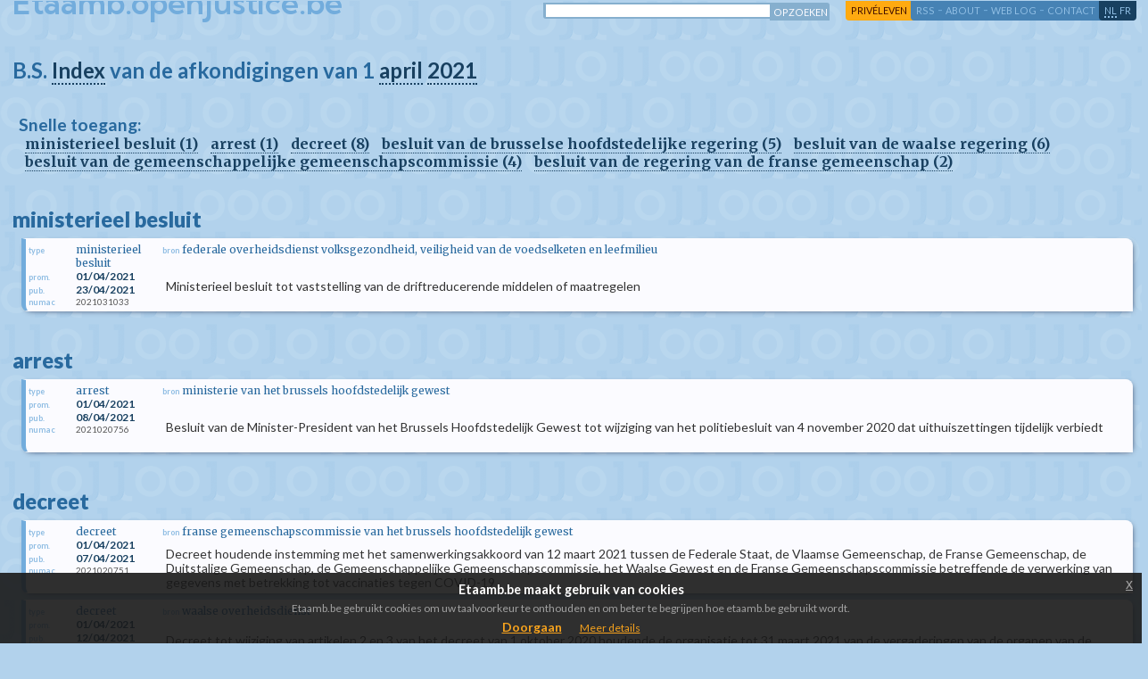

--- FILE ---
content_type: text/html; charset=UTF-8
request_url: https://etaamb.openjustice.be/nl/prom/2021/04/01.html
body_size: 6062
content:
<!DOCTYPE html>
<html>
	<head>
	   <title>B.S. Index van de afkondigingen van 1 april 2021</title>
       <meta http-equiv="Content-Type" content="text/html; charset=utf-8">
	   <meta http-equiv="content-language" content="nl">
	   <meta name="description" content="Lijst van document gepubliceerd in het Belgisch Staatsblad op 01 april 2021" >
	   <meta http-equiv="X-UA-Compatible" content="IE=edge" >
	   <meta name="google-site-verification" content="liTBFiv7YynOwP85ZXv3hsDPriOmk7qSsd6LQyR4KaY" >
	   <meta name="msvalidate.01" content="F0E964CE6711F065A11268CFBD644C7B" >
	   <meta name="viewport" content="width=device-width, height=device-height, user-scalable=no, initial-scale=1">

        <link rel="schema.DC" href="http://purl.org/dc/elements/1.1/" />
        <link rel="schema.DCTERMS" href="http://purl.org/dc/terms/" />

        <!-- OG Content -->
       <meta property="og:title" content="B.S. Index van de afkondigingen van 1 april 2021" />
       <meta property="og:url" content="https://etaamb.openjustice.be/nl/prom/2021/04/01.html" />
       <meta property="og:description" content="Lijst van document gepubliceerd in het Belgisch Staatsblad op 01 april 2021" />
       <meta property="og:image" content="https://etaamb.openjustice.be/assets/img/OG_Image.jpg">
       <meta property="og:locale" content="nl_BE" />

       <!-- Twitter Card Content -->
       <meta name="twitter:card" content="summary_large_image">
       <meta name="twitter:site" content="@OpenjusticeB">
       <meta name="twitter:creator" content="@pieterjan_m">
       <meta name="twitter:title" content="B.S. Index van de afkondigingen van 1 april 2021">
       <meta name="twitter:description" content="Lijst van document gepubliceerd in het Belgisch Staatsblad op 01 april 2021">
       <meta name="twitter:image" content="https://etaamb.openjustice.be/assets/img/OG_Image.jpg">

       <meta name="robots" content="noindex, follow">
	   <link rel="shortcut icon" href="/assets/favicon.ico">

	   <link href="/css/fontello.css" rel="stylesheet"  type="text/css">

       <!-- Default smartphone -->
	   <link href="/css/smphone.css" media="only screen and (max-device-width : 480px)" rel="stylesheet"  type="text/css">
	   <link href="/css/smphone.css" media="screen and (max-width : 960px)" rel="stylesheet"  type="text/css">

       <!-- Iphones -->
	   <link href="/css/smphone.css" media="only screen and (min-device-width: 320px) and (max-device-width : 480px) and (-webkit-min-device-pixel-ratio: 2)" rel="stylesheet"  type="text/css">
	   <link href="/css/smphone.css" media="only screen and (min-device-width: 320px) and (max-device-width: 568px) and (-webkit-min-device-pixel-ratio: 2)" rel="stylesheet"  type="text/css">
	   <link href="/css/smphone.css" media="only screen and (min-device-width: 375px) and (max-device-width: 667px) and (-webkit-min-device-pixel-ratio: 2)" rel="stylesheet"  type="text/css">
	   <link href="/css/smphone.css" media="only screen and (min-device-width: 414px) and (max-device-width: 736px) and (-webkit-min-device-pixel-ratio: 3)" rel="stylesheet"  type="text/css">

       <!-- Galaxys -->
	   <link href="/css/smphone.css" media="screen and (device-width: 320px) and (device-height: 640px) and (-webkit-device-pixel-ratio: 2)" rel="stylesheet"  type="text/css">
	   <link href="/css/smphone.css" media="screen and (device-width: 320px) and (device-height: 640px) and (-webkit-device-pixel-ratio: 3)" rel="stylesheet"  type="text/css">
	   <link href="/css/smphone.css" media="screen and (device-width: 360px) and (device-height: 640px) and (-webkit-device-pixel-ratio: 3)" rel="stylesheet"  type="text/css">


	   <link href="/css/style.css" media="screen and (min-width: 960px)" rel="stylesheet" type="text/css" >
	   <link href="/css/large.css" media="only screen and (min-width: 1800px)" rel="stylesheet" type="text/css" >
	   <link href="/css/textdisplay.css" media="" rel="stylesheet" type="text/css" > 
	   <link href="/css/print.css" media="print" rel="stylesheet" type="text/css" > 
       <link href="/css/eupopup.css" media="" rel="stylesheet" type="text/css" >	</head>

	<body class="eupopup eupopup-bottom">
			<banner id="header">
			<div id="etaamb_title">
   <a href="https://etaamb.openjustice.be/nl/index.html"> Etaamb.openjustice.be </a>
</div>
<div id="etaamb_menu_container">
	<div id="etaamb_menu">
		 <!--etaamb 2011 | -->
<div id="search_bar">
	<form method=GET action="https://www.google.com/search">
		<div id="search_meta">
			<input type="hidden" name="ie" value="UTF-8">
			<input type="hidden" name="oe" value="UTF-8">
			<input type="hidden" name="domains" value="etaamb.openjustice.be">
			<input type="hidden" name="sitesearch" value="etaamb.openjustice.be">
		</div>
		<div id="search_input">
			<input type="text" id="search_text" name="q" maxlength="255" size="40">
		</div>
		<div id="search_button_div">
			<input type="submit" id="search_button" name="btnG" value="opzoeken">
		</div>
	</form>
</div>


 <div id="priv_menu">
 	 	    <a href="#" id="private_open">privéleven</a><span> - </span>
	 </div>
 <div id="menu">
	        <a href="http://etaamb.blogspot.com/p/flux-rss.html">RSS</a><span> - </span>
	 	<a href="http://etaamb.blogspot.com/p/about.html">about</a><span> - </span>
 	<a href="http://etaamb.blogspot.com/">web log</a><span> - </span>
 	<!--
 	<a href="http://www.twitter.com/OpenjusticeB">twitter</a><span> - </span>
 	<a id="footer_bugtracker" href="http://gitbug.appspot.com/projects/etaamb/">bug tracker</a><span> - </span>
 	-->
 	<a href="http://www.google.be" class="contact">contact</a>
 </div>

		<div id="lang_select" class="results">
	<a href="https://etaamb.openjustice.be/nl/prom/2021/04/01.html" class="selected_lang">nl</a> <a href="https://etaamb.openjustice.be/fr/prom/2021/04/01.html" class="" rel="alternate" hreflang="fr">fr</a> </div>
	</div>
</div>
		</banner>
		<div id="content">
			<span class="datepage_title">B.S. <a href="https://etaamb.openjustice.be/nl/index.html">Index</a> van de afkondigingen van 1 <a href="https://etaamb.openjustice.be/nl/prom/2021/04.html">april</a> <a href="https://etaamb.openjustice.be/nl/prom/2021.html">2021</a></span><div id="quick_access" class="quickmenu"><br>
<span class="small_title">Snelle toegang:</span><ul class="quickmenu"><li><a href="#ministerieelbesluit">ministerieel besluit (1)</a></li><li><a href="#arrest">arrest (1)</a></li><li><a href="#decreet">decreet (8)</a></li><li><a href="#besluitvandebrusselsehoofdstedelijkeregering">besluit van de brusselse hoofdstedelijke regering (5)</a></li><li><a href="#besluitvandewaalseregering">besluit van de waalse regering (6)</a></li><li><a href="#besluitvandegemeenschappelijkegemeenschapscommissie">besluit van de gemeenschappelijke gemeenschapscommissie (4)</a></li><li><a href="#besluitvanderegeringvandefransegemeenschap">besluit van de regering van de franse gemeenschap (2)</a></li></ul></div><br>
<div style="clear:both"></div><div id="day_table">
<a name="ministerieelbesluit"></a><h1>ministerieel besluit</h1>	
<a href="https://etaamb.openjustice.be/nl/ministerieel-besluit-van-01-april-2021_n2021031033.html" class="doclink day_list">
	<span class="doclink day_list table" id="d_2021031033">
		<span class="row"><span class="cell">
			<span class="table lefttable">
				<span class="row">
					<span class="cell title">type</span>
					<span class="cell type firstcol">ministerieel besluit</span>
				</span>
				<span class="row">
					<span class="cell title">prom.</span>
					<span class="cell date firstcol">01/04/2021</span>
				</span>
				<span class="row">
					<span class="cell title">pub. </span>
					<span class="cell date firstcol">23/04/2021</span>
				</span>
				<span class="row">
					<span class="cell title">numac </span>
					<span class="cell numac firstcol">2021031033</span>
				</span>
			</span>
		</span><span class="cell">
			<span class="table righttable">
				<span class="row">
					<span class="cell">
						<span class="title">bron</span>
						<span class="source">federale overheidsdienst volksgezondheid, veiligheid van de voedselketen en leefmilieu</span>
					</span>
				</span>
				<span class="row">
					<span class="cell maintitle">Ministerieel besluit tot vaststelling van de driftreducerende middelen of maatregelen </span>
				</span>
			</span>
		</span></span>
	</span></a>	
<a name="arrest"></a><h1>arrest</h1>	
<a href="https://etaamb.openjustice.be/nl/arrest-van-01-april-2021_n2021020756.html" class="doclink day_list">
	<span class="doclink day_list table" id="d_2021020756">
		<span class="row"><span class="cell">
			<span class="table lefttable">
				<span class="row">
					<span class="cell title">type</span>
					<span class="cell type firstcol">arrest</span>
				</span>
				<span class="row">
					<span class="cell title">prom.</span>
					<span class="cell date firstcol">01/04/2021</span>
				</span>
				<span class="row">
					<span class="cell title">pub. </span>
					<span class="cell date firstcol">08/04/2021</span>
				</span>
				<span class="row">
					<span class="cell title">numac </span>
					<span class="cell numac firstcol">2021020756</span>
				</span>
			</span>
		</span><span class="cell">
			<span class="table righttable">
				<span class="row">
					<span class="cell">
						<span class="title">bron</span>
						<span class="source">ministerie van het brussels hoofdstedelijk gewest</span>
					</span>
				</span>
				<span class="row">
					<span class="cell maintitle">Besluit van de Minister-President van het Brussels Hoofdstedelijk Gewest tot wijziging van het politiebesluit van 4 november 2020 dat uithuiszettingen tijdelijk verbiedt </span>
				</span>
			</span>
		</span></span>
	</span></a>	
<a name="decreet"></a><h1>decreet</h1>	
<a href="https://etaamb.openjustice.be/nl/decreet-van-01-april-2021_n2021020751.html" class="doclink day_list">
	<span class="doclink day_list table" id="d_2021020751">
		<span class="row"><span class="cell">
			<span class="table lefttable">
				<span class="row">
					<span class="cell title">type</span>
					<span class="cell type firstcol">decreet</span>
				</span>
				<span class="row">
					<span class="cell title">prom.</span>
					<span class="cell date firstcol">01/04/2021</span>
				</span>
				<span class="row">
					<span class="cell title">pub. </span>
					<span class="cell date firstcol">07/04/2021</span>
				</span>
				<span class="row">
					<span class="cell title">numac </span>
					<span class="cell numac firstcol">2021020751</span>
				</span>
			</span>
		</span><span class="cell">
			<span class="table righttable">
				<span class="row">
					<span class="cell">
						<span class="title">bron</span>
						<span class="source">franse gemeenschapscommissie van het brussels hoofdstedelijk gewest</span>
					</span>
				</span>
				<span class="row">
					<span class="cell maintitle">Decreet houdende instemming met het samenwerkingsakkoord van 12 maart 2021 tussen de Federale Staat, de Vlaamse Gemeenschap, de Franse Gemeenschap, de Duitstalige Gemeenschap, de Gemeenschappelijke Gemeenschapscommissie, het Waalse Gewest en de Franse Gemeenschapscommissie betreffende de verwerking van gegevens met betrekking tot vaccinaties tegen COVID-19 </span>
				</span>
			</span>
		</span></span>
	</span></a>	
<a href="https://etaamb.openjustice.be/nl/decreet-van-01-april-2021_n2021030918.html" class="doclink day_list">
	<span class="doclink day_list table" id="d_2021030918">
		<span class="row"><span class="cell">
			<span class="table lefttable">
				<span class="row">
					<span class="cell title">type</span>
					<span class="cell type firstcol">decreet</span>
				</span>
				<span class="row">
					<span class="cell title">prom.</span>
					<span class="cell date firstcol">01/04/2021</span>
				</span>
				<span class="row">
					<span class="cell title">pub. </span>
					<span class="cell date firstcol">12/04/2021</span>
				</span>
				<span class="row">
					<span class="cell title">numac </span>
					<span class="cell numac firstcol">2021030918</span>
				</span>
			</span>
		</span><span class="cell">
			<span class="table righttable">
				<span class="row">
					<span class="cell">
						<span class="title">bron</span>
						<span class="source">waalse overheidsdienst</span>
					</span>
				</span>
				<span class="row">
					<span class="cell maintitle">Decreet tot wijziging van artikelen 2 en 3 van het decreet van 1 oktober 2020 houdende de organisatie tot 31 maart 2021 van de vergaderingen van de organen van de openbare centra voor maatschappelijk welzijn  </span>
				</span>
			</span>
		</span></span>
	</span></a>	
<a href="https://etaamb.openjustice.be/nl/decreet-van-01-april-2021_n2021030920.html" class="doclink day_list">
	<span class="doclink day_list table" id="d_2021030920">
		<span class="row"><span class="cell">
			<span class="table lefttable">
				<span class="row">
					<span class="cell title">type</span>
					<span class="cell type firstcol">decreet</span>
				</span>
				<span class="row">
					<span class="cell title">prom.</span>
					<span class="cell date firstcol">01/04/2021</span>
				</span>
				<span class="row">
					<span class="cell title">pub. </span>
					<span class="cell date firstcol">12/04/2021</span>
				</span>
				<span class="row">
					<span class="cell title">numac </span>
					<span class="cell numac firstcol">2021030920</span>
				</span>
			</span>
		</span><span class="cell">
			<span class="table righttable">
				<span class="row">
					<span class="cell">
						<span class="title">bron</span>
						<span class="source">waalse overheidsdienst</span>
					</span>
				</span>
				<span class="row">
					<span class="cell maintitle">Decreet tot wijziging van artikelen 1, 4, 5 en 8 van het decreet van 1 oktober 2020 tot organisatie tot 31 maart 2021 van de vergaderingen van de gemeentelijke en provinciale organen  </span>
				</span>
			</span>
		</span></span>
	</span></a>	
<a href="https://etaamb.openjustice.be/nl/decreet-van-01-april-2021_n2021030919.html" class="doclink day_list">
	<span class="doclink day_list table" id="d_2021030919">
		<span class="row"><span class="cell">
			<span class="table lefttable">
				<span class="row">
					<span class="cell title">type</span>
					<span class="cell type firstcol">decreet</span>
				</span>
				<span class="row">
					<span class="cell title">prom.</span>
					<span class="cell date firstcol">01/04/2021</span>
				</span>
				<span class="row">
					<span class="cell title">pub. </span>
					<span class="cell date firstcol">12/04/2021</span>
				</span>
				<span class="row">
					<span class="cell title">numac </span>
					<span class="cell numac firstcol">2021030919</span>
				</span>
			</span>
		</span><span class="cell">
			<span class="table righttable">
				<span class="row">
					<span class="cell">
						<span class="title">bron</span>
						<span class="source">waalse overheidsdienst</span>
					</span>
				</span>
				<span class="row">
					<span class="cell maintitle">Decreet tot wijziging van artikel 15, &sect; 4, van de organieke wet van 8 juli 1976 betreffende de openbare centra voor maatschappelijk welzijn om de vervanging van de leden van de raden voor maatschappelijk welzijn mogelijk te maken bij een verlof na de geboorte of adoptie van een kind  </span>
				</span>
			</span>
		</span></span>
	</span></a>	
<a href="https://etaamb.openjustice.be/nl/decreet-van-01-april-2021_n2021030959.html" class="doclink day_list">
	<span class="doclink day_list table" id="d_2021030959">
		<span class="row"><span class="cell">
			<span class="table lefttable">
				<span class="row">
					<span class="cell title">type</span>
					<span class="cell type firstcol">decreet</span>
				</span>
				<span class="row">
					<span class="cell title">prom.</span>
					<span class="cell date firstcol">01/04/2021</span>
				</span>
				<span class="row">
					<span class="cell title">pub. </span>
					<span class="cell date firstcol">12/04/2021</span>
				</span>
				<span class="row">
					<span class="cell title">numac </span>
					<span class="cell numac firstcol">2021030959</span>
				</span>
			</span>
		</span><span class="cell">
			<span class="table righttable">
				<span class="row">
					<span class="cell">
						<span class="title">bron</span>
						<span class="source">waalse overheidsdienst</span>
					</span>
				</span>
				<span class="row">
					<span class="cell maintitle">Decreet houdende instemming met het samenwerkingsakkoord van 12 maart 2021 tussen de Federale Staat, de Vlaamse Gemeenschap, de Franse Gemeenschap, de Duitstalige Gemeenschap, de Gemeenschappelijke Gemeenschapscommissie, het Waalse Gewest, en de Franse Gemeenschapscommissie over de gegevensverwerking met betrekking tot vaccinaties tegen COVID-19  </span>
				</span>
			</span>
		</span></span>
	</span></a>	
<a href="https://etaamb.openjustice.be/nl/decreet-van-01-april-2021_n2021030960.html" class="doclink day_list">
	<span class="doclink day_list table" id="d_2021030960">
		<span class="row"><span class="cell">
			<span class="table lefttable">
				<span class="row">
					<span class="cell title">type</span>
					<span class="cell type firstcol">decreet</span>
				</span>
				<span class="row">
					<span class="cell title">prom.</span>
					<span class="cell date firstcol">01/04/2021</span>
				</span>
				<span class="row">
					<span class="cell title">pub. </span>
					<span class="cell date firstcol">12/04/2021</span>
				</span>
				<span class="row">
					<span class="cell title">numac </span>
					<span class="cell numac firstcol">2021030960</span>
				</span>
			</span>
		</span><span class="cell">
			<span class="table righttable">
				<span class="row">
					<span class="cell">
						<span class="title">bron</span>
						<span class="source">waalse overheidsdienst</span>
					</span>
				</span>
				<span class="row">
					<span class="cell maintitle">Decreet houdende instemming met het samenwerkingsakkoord van 24 maart 2021 tussen de Federale Staat, de Vlaamse Gemeenschap, het Waalse Gewest, de Duitstalige Gemeenschap en de Gemeenschappelijke Gemeenschapscommissie over de overdracht van noodzakelijke gegevens naar de lokale overheden of politiediensten met als doel het handhaven van de verplichte quarantaine of testing van de reizigers komende van buitenlandse zones, voor wie een quarantaine of testing verplicht is bij aankomst in België  </span>
				</span>
			</span>
		</span></span>
	</span></a>	
<a href="https://etaamb.openjustice.be/nl/decreet-van-01-april-2021_n2021031395.html" class="doclink day_list">
	<span class="doclink day_list table" id="d_2021031395">
		<span class="row"><span class="cell">
			<span class="table lefttable">
				<span class="row">
					<span class="cell title">type</span>
					<span class="cell type firstcol">decreet</span>
				</span>
				<span class="row">
					<span class="cell title">prom.</span>
					<span class="cell date firstcol">01/04/2021</span>
				</span>
				<span class="row">
					<span class="cell title">pub. </span>
					<span class="cell date firstcol">06/05/2021</span>
				</span>
				<span class="row">
					<span class="cell title">numac </span>
					<span class="cell numac firstcol">2021031395</span>
				</span>
			</span>
		</span><span class="cell">
			<span class="table righttable">
				<span class="row">
					<span class="cell">
						<span class="title">bron</span>
						<span class="source">waalse overheidsdienst</span>
					</span>
				</span>
				<span class="row">
					<span class="cell maintitle">Decreet tot wijziging van het decreet van 1 oktober 2020 tot organisatie, tot en met 31 december 2020, van de vergaderingen van de organen van de intercommunales, van de maatschappijen met een significante lokale overheidsparticipatie, van de verenigingen van overheden bedoeld in artikel 118 van de organieke wet van 8 juli 1976 betreffende de openbare centra voor maatschappelijk welzijn, van de openbare huisvestingsmaatschappijen, van de gemeentelijke of provinciale vzw's, van de autonome gemeente- of provinciebedrijven, van projectverenigingen of iedere andere bovenlokale instelling die de vorm heeft aangenomen van een vennootschap of een vereniging  </span>
				</span>
			</span>
		</span></span>
	</span></a>	
<a href="https://etaamb.openjustice.be/nl/decreet-van-01-april-2021_n2021041253.html" class="doclink day_list">
	<span class="doclink day_list table" id="d_2021041253">
		<span class="row"><span class="cell">
			<span class="table lefttable">
				<span class="row">
					<span class="cell title">type</span>
					<span class="cell type firstcol">decreet</span>
				</span>
				<span class="row">
					<span class="cell title">prom.</span>
					<span class="cell date firstcol">01/04/2021</span>
				</span>
				<span class="row">
					<span class="cell title">pub. </span>
					<span class="cell date firstcol">07/04/2021</span>
				</span>
				<span class="row">
					<span class="cell title">numac </span>
					<span class="cell numac firstcol">2021041253</span>
				</span>
			</span>
		</span><span class="cell">
			<span class="table righttable">
				<span class="row">
					<span class="cell">
						<span class="title">bron</span>
						<span class="source">waalse overheidsdienst</span>
					</span>
				</span>
				<span class="row">
					<span class="cell maintitle">Decreet betreffende de toekenning van een aanvullende vergoeding aan verenigingen zonder winstoogmerk die een economische activiteit uitoefenen in het kader van de COVID-19-crisis  </span>
				</span>
			</span>
		</span></span>
	</span></a>	
<a name="besluitvandebrusselsehoofdstedelijkeregering"></a><h1>besluit van de brusselse hoofdstedelijke regering</h1>	
<a href="https://etaamb.openjustice.be/nl/besluit-van-de-brusselse-hoofdstedelijke-regering-van-_n2021020753.html" class="doclink day_list">
	<span class="doclink day_list table" id="d_2021020753">
		<span class="row"><span class="cell">
			<span class="table lefttable">
				<span class="row">
					<span class="cell title">type</span>
					<span class="cell type firstcol">besluit van de brusselse hoofdstedelijke regering</span>
				</span>
				<span class="row">
					<span class="cell title">prom.</span>
					<span class="cell date firstcol">01/04/2021</span>
				</span>
				<span class="row">
					<span class="cell title">pub. </span>
					<span class="cell date firstcol">20/04/2021</span>
				</span>
				<span class="row">
					<span class="cell title">numac </span>
					<span class="cell numac firstcol">2021020753</span>
				</span>
			</span>
		</span><span class="cell">
			<span class="table righttable">
				<span class="row">
					<span class="cell">
						<span class="title">bron</span>
						<span class="source">brussels hoofdstedelijk gewest</span>
					</span>
				</span>
				<span class="row">
					<span class="cell maintitle">Besluit van de Brusselse Hoofdstedelijke Regering tot wijziging van het koninklijk besluit van 23 maart 1998 betreffende het rijbewijs </span>
				</span>
			</span>
		</span></span>
	</span></a>	
<a href="https://etaamb.openjustice.be/nl/besluit-van-de-brusselse-hoofdstedelijke-regering-van-_n2021020754.html" class="doclink day_list">
	<span class="doclink day_list table" id="d_2021020754">
		<span class="row"><span class="cell">
			<span class="table lefttable">
				<span class="row">
					<span class="cell title">type</span>
					<span class="cell type firstcol">besluit van de brusselse hoofdstedelijke regering</span>
				</span>
				<span class="row">
					<span class="cell title">prom.</span>
					<span class="cell date firstcol">01/04/2021</span>
				</span>
				<span class="row">
					<span class="cell title">pub. </span>
					<span class="cell date firstcol">20/04/2021</span>
				</span>
				<span class="row">
					<span class="cell title">numac </span>
					<span class="cell numac firstcol">2021020754</span>
				</span>
			</span>
		</span><span class="cell">
			<span class="table righttable">
				<span class="row">
					<span class="cell">
						<span class="title">bron</span>
						<span class="source">brussels hoofdstedelijk gewest</span>
					</span>
				</span>
				<span class="row">
					<span class="cell maintitle">Besluit van de Brusselse Hoofdstedelijke Regering houdende wijziging van het besluit van de Brusselse Hoofdstedelijke Regering van 2 juli 2020 houdende maatregelen inzake rijopleiding voor de versoepeling van de lockdown om de verspreiding van COVID-19 in te perken </span>
				</span>
			</span>
		</span></span>
	</span></a>	
<a name="besluitvandewaalseregering"></a><h1>besluit van de waalse regering</h1>	
<a href="https://etaamb.openjustice.be/nl/besluit-van-de-waalse-regering-van-01-april-2021_n2021020773.html" class="doclink day_list">
	<span class="doclink day_list table" id="d_2021020773">
		<span class="row"><span class="cell">
			<span class="table lefttable">
				<span class="row">
					<span class="cell title">type</span>
					<span class="cell type firstcol">besluit van de waalse regering</span>
				</span>
				<span class="row">
					<span class="cell title">prom.</span>
					<span class="cell date firstcol">01/04/2021</span>
				</span>
				<span class="row">
					<span class="cell title">pub. </span>
					<span class="cell date firstcol">14/04/2021</span>
				</span>
				<span class="row">
					<span class="cell title">numac </span>
					<span class="cell numac firstcol">2021020773</span>
				</span>
			</span>
		</span><span class="cell">
			<span class="table righttable">
				<span class="row">
					<span class="cell">
						<span class="title">bron</span>
						<span class="source">waalse overheidsdienst</span>
					</span>
				</span>
				<span class="row">
					<span class="cell maintitle">Besluit van de Waalse Regering tot uitvoering van artikel 86 van het decreet van 8 februari 2018 betreffende het beheer en de betaling van de gezinsbijslagen </span>
				</span>
			</span>
		</span></span>
	</span></a>	
<a href="https://etaamb.openjustice.be/nl/besluit-van-de-waalse-regering-van-01-april-2021_n2021030907.html" class="doclink day_list">
	<span class="doclink day_list table" id="d_2021030907">
		<span class="row"><span class="cell">
			<span class="table lefttable">
				<span class="row">
					<span class="cell title">type</span>
					<span class="cell type firstcol">besluit van de waalse regering</span>
				</span>
				<span class="row">
					<span class="cell title">prom.</span>
					<span class="cell date firstcol">01/04/2021</span>
				</span>
				<span class="row">
					<span class="cell title">pub. </span>
					<span class="cell date firstcol">08/04/2021</span>
				</span>
				<span class="row">
					<span class="cell title">numac </span>
					<span class="cell numac firstcol">2021030907</span>
				</span>
			</span>
		</span><span class="cell">
			<span class="table righttable">
				<span class="row">
					<span class="cell">
						<span class="title">bron</span>
						<span class="source">waalse overheidsdienst</span>
					</span>
				</span>
				<span class="row">
					<span class="cell maintitle">Besluit van de Waalse Regering tot uitvoering van artikel 47/15bis van het Waalse Wetboek van Sociale Actie en Gezondheid </span>
				</span>
			</span>
		</span></span>
	</span></a>	
<a href="https://etaamb.openjustice.be/nl/besluit-van-de-waalse-regering-van-01-april-2021_n2021030908.html" class="doclink day_list">
	<span class="doclink day_list table" id="d_2021030908">
		<span class="row"><span class="cell">
			<span class="table lefttable">
				<span class="row">
					<span class="cell title">type</span>
					<span class="cell type firstcol">besluit van de waalse regering</span>
				</span>
				<span class="row">
					<span class="cell title">prom.</span>
					<span class="cell date firstcol">01/04/2021</span>
				</span>
				<span class="row">
					<span class="cell title">pub. </span>
					<span class="cell date firstcol">08/04/2021</span>
				</span>
				<span class="row">
					<span class="cell title">numac </span>
					<span class="cell numac firstcol">2021030908</span>
				</span>
			</span>
		</span><span class="cell">
			<span class="table righttable">
				<span class="row">
					<span class="cell">
						<span class="title">bron</span>
						<span class="source">waalse overheidsdienst</span>
					</span>
				</span>
				<span class="row">
					<span class="cell maintitle">Besluit van de Waalse Regering tot uitvoering van artikel 47/17bis van het Waalse Wetboek van Sociale Actie en Gezondheid met betrekking tot het protocol voor de uitvoering van fase 1.b.2 wat betreft de risicopersonen jonger dan 65 jaar </span>
				</span>
			</span>
		</span></span>
	</span></a>	
<a href="https://etaamb.openjustice.be/nl/besluit-van-de-waalse-regering-van-01-april-2021_n2021030916.html" class="doclink day_list">
	<span class="doclink day_list table" id="d_2021030916">
		<span class="row"><span class="cell">
			<span class="table lefttable">
				<span class="row">
					<span class="cell title">type</span>
					<span class="cell type firstcol">besluit van de waalse regering</span>
				</span>
				<span class="row">
					<span class="cell title">prom.</span>
					<span class="cell date firstcol">01/04/2021</span>
				</span>
				<span class="row">
					<span class="cell title">pub. </span>
					<span class="cell date firstcol">09/04/2021</span>
				</span>
				<span class="row">
					<span class="cell title">numac </span>
					<span class="cell numac firstcol">2021030916</span>
				</span>
			</span>
		</span><span class="cell">
			<span class="table righttable">
				<span class="row">
					<span class="cell">
						<span class="title">bron</span>
						<span class="source">waalse overheidsdienst</span>
					</span>
				</span>
				<span class="row">
					<span class="cell maintitle">Besluit van de Waalse Regering tot wijziging van het besluit van de Waalse Regering van 24 september 2020 tot instelling van een categorie van conjunctureel beschermde afnemers van elektriciteit en gas op korte termijn in het kader van de COVID-19-crisis </span>
				</span>
			</span>
		</span></span>
	</span></a>	
<a href="https://etaamb.openjustice.be/nl/besluit-van-de-waalse-regering-van-01-april-2021_n2021030917.html" class="doclink day_list">
	<span class="doclink day_list table" id="d_2021030917">
		<span class="row"><span class="cell">
			<span class="table lefttable">
				<span class="row">
					<span class="cell title">type</span>
					<span class="cell type firstcol">besluit van de waalse regering</span>
				</span>
				<span class="row">
					<span class="cell title">prom.</span>
					<span class="cell date firstcol">01/04/2021</span>
				</span>
				<span class="row">
					<span class="cell title">pub. </span>
					<span class="cell date firstcol">09/04/2021</span>
				</span>
				<span class="row">
					<span class="cell title">numac </span>
					<span class="cell numac firstcol">2021030917</span>
				</span>
			</span>
		</span><span class="cell">
			<span class="table righttable">
				<span class="row">
					<span class="cell">
						<span class="title">bron</span>
						<span class="source">waalse overheidsdienst</span>
					</span>
				</span>
				<span class="row">
					<span class="cell maintitle">Besluit van de Waalse Regering tot wijziging van het besluit van de Waalse Regering van 15 december 2016 tot uitvoering van het decreet van 10 juli 2013 betreffende de centra voor socioprofessionele inschakeling, gewijzigd bij het besluit van de Waalse Regering van 29 april 2019 </span>
				</span>
			</span>
		</span></span>
	</span></a>	
<a name="besluitvandegemeenschappelijkegemeenschapscommissie"></a><h1>besluit van de gemeenschappelijke gemeenschapscommissie</h1>	
<a href="https://etaamb.openjustice.be/nl/besluit-van-de-gemeenschappelijke-gemeenschapscommissi_n2021030922.html" class="doclink day_list">
	<span class="doclink day_list table" id="d_2021030922">
		<span class="row"><span class="cell">
			<span class="table lefttable">
				<span class="row">
					<span class="cell title">type</span>
					<span class="cell type firstcol">besluit van de gemeenschappelijke gemeenschapscommissie</span>
				</span>
				<span class="row">
					<span class="cell title">prom.</span>
					<span class="cell date firstcol">01/04/2021</span>
				</span>
				<span class="row">
					<span class="cell title">pub. </span>
					<span class="cell date firstcol">19/04/2021</span>
				</span>
				<span class="row">
					<span class="cell title">numac </span>
					<span class="cell numac firstcol">2021030922</span>
				</span>
			</span>
		</span><span class="cell">
			<span class="table righttable">
				<span class="row">
					<span class="cell">
						<span class="title">bron</span>
						<span class="source">gemeenschappelijke gemeenschapscommissie van het brussels hoofdstedelijk gewest</span>
					</span>
				</span>
				<span class="row">
					<span class="cell maintitle">Besluit van het Verenigd College van de Gemeenschappelijke Gemeenschapscommissie houdende ontslag en benoeming van een effectief lid van het Algemeen Beheerscomité van de Bicommunautaire Dienst voor Gezondheid, Bijstand aan Personen en Gezinsbijslag </span>
				</span>
			</span>
		</span></span>
	</span></a>	
<a href="https://etaamb.openjustice.be/nl/besluit-van-de-gemeenschappelijke-gemeenschapscommissi_n2021030923.html" class="doclink day_list">
	<span class="doclink day_list table" id="d_2021030923">
		<span class="row"><span class="cell">
			<span class="table lefttable">
				<span class="row">
					<span class="cell title">type</span>
					<span class="cell type firstcol">besluit van de gemeenschappelijke gemeenschapscommissie</span>
				</span>
				<span class="row">
					<span class="cell title">prom.</span>
					<span class="cell date firstcol">01/04/2021</span>
				</span>
				<span class="row">
					<span class="cell title">pub. </span>
					<span class="cell date firstcol">19/04/2021</span>
				</span>
				<span class="row">
					<span class="cell title">numac </span>
					<span class="cell numac firstcol">2021030923</span>
				</span>
			</span>
		</span><span class="cell">
			<span class="table righttable">
				<span class="row">
					<span class="cell">
						<span class="title">bron</span>
						<span class="source">gemeenschappelijke gemeenschapscommissie van het brussels hoofdstedelijk gewest</span>
					</span>
				</span>
				<span class="row">
					<span class="cell maintitle">Besluit van het Verenigd College van de Gemeenschappelijke Gemeenschapscommissie houdende ontslag en benoeming van een plaatsvervangend lid van het Algemeen Beheerscomité van de Bicommunautaire Dienst voor Gezondheid, Bijstand aan Personen en Gezinsbijslag </span>
				</span>
			</span>
		</span></span>
	</span></a>	
<a name="besluitvandewaalseregering"></a><h1>besluit van de waalse regering</h1>	
<a href="https://etaamb.openjustice.be/nl/besluit-van-de-waalse-regering-van-01-april-2021_n2021030949.html" class="doclink day_list">
	<span class="doclink day_list table" id="d_2021030949">
		<span class="row"><span class="cell">
			<span class="table lefttable">
				<span class="row">
					<span class="cell title">type</span>
					<span class="cell type firstcol">besluit van de waalse regering</span>
				</span>
				<span class="row">
					<span class="cell title">prom.</span>
					<span class="cell date firstcol">01/04/2021</span>
				</span>
				<span class="row">
					<span class="cell title">pub. </span>
					<span class="cell date firstcol">13/04/2021</span>
				</span>
				<span class="row">
					<span class="cell title">numac </span>
					<span class="cell numac firstcol">2021030949</span>
				</span>
			</span>
		</span><span class="cell">
			<span class="table righttable">
				<span class="row">
					<span class="cell">
						<span class="title">bron</span>
						<span class="source">waalse overheidsdienst</span>
					</span>
				</span>
				<span class="row">
					<span class="cell maintitle">Besluit van de Waalse Regering tot uitvoering van artikel 86 van het decreet van 8 februari 2018 betreffende het beheer en de betaling van de gezinsbijslagen voor het jaar 2020 </span>
				</span>
			</span>
		</span></span>
	</span></a>	
<a name="besluitvandegemeenschappelijkegemeenschapscommissie"></a><h1>besluit van de gemeenschappelijke gemeenschapscommissie</h1>	
<a href="https://etaamb.openjustice.be/nl/besluit-van-de-gemeenschappelijke-gemeenschapscommissi_n2021031020.html" class="doclink day_list">
	<span class="doclink day_list table" id="d_2021031020">
		<span class="row"><span class="cell">
			<span class="table lefttable">
				<span class="row">
					<span class="cell title">type</span>
					<span class="cell type firstcol">besluit van de gemeenschappelijke gemeenschapscommissie</span>
				</span>
				<span class="row">
					<span class="cell title">prom.</span>
					<span class="cell date firstcol">01/04/2021</span>
				</span>
				<span class="row">
					<span class="cell title">pub. </span>
					<span class="cell date firstcol">19/04/2021</span>
				</span>
				<span class="row">
					<span class="cell title">numac </span>
					<span class="cell numac firstcol">2021031020</span>
				</span>
			</span>
		</span><span class="cell">
			<span class="table righttable">
				<span class="row">
					<span class="cell">
						<span class="title">bron</span>
						<span class="source">gemeenschappelijke gemeenschapscommissie van brussel-hoofdstad</span>
					</span>
				</span>
				<span class="row">
					<span class="cell maintitle">Besluit van het Verenigd College houdende wijziging van het besluit van het Verenigd College van de Gemeenschappelijke Gemeenschapscommissie van 10 mei 2020 houdende erkenning van de artsen afgevaardigd voor de opdrachten van arts- gezondheidsinspecteur van de Diensten van het Verenigd College van de Gemeenschappelijke Gemeenschapscommissie </span>
				</span>
			</span>
		</span></span>
	</span></a>	
<a name="besluitvandebrusselsehoofdstedelijkeregering"></a><h1>besluit van de brusselse hoofdstedelijke regering</h1>	
<a href="https://etaamb.openjustice.be/nl/besluit-van-de-brusselse-hoofdstedelijke-regering-van-_n2021031044.html" class="doclink day_list">
	<span class="doclink day_list table" id="d_2021031044">
		<span class="row"><span class="cell">
			<span class="table lefttable">
				<span class="row">
					<span class="cell title">type</span>
					<span class="cell type firstcol">besluit van de brusselse hoofdstedelijke regering</span>
				</span>
				<span class="row">
					<span class="cell title">prom.</span>
					<span class="cell date firstcol">01/04/2021</span>
				</span>
				<span class="row">
					<span class="cell title">pub. </span>
					<span class="cell date firstcol">10/05/2021</span>
				</span>
				<span class="row">
					<span class="cell title">numac </span>
					<span class="cell numac firstcol">2021031044</span>
				</span>
			</span>
		</span><span class="cell">
			<span class="table righttable">
				<span class="row">
					<span class="cell">
						<span class="title">bron</span>
						<span class="source">brussels hoofdstedelijk gewest</span>
					</span>
				</span>
				<span class="row">
					<span class="cell maintitle">Besluit van de Brusselse Hoofdstedelijke Regering tot organisatie van de Gewestelijke Grondallianties, hun erkenning en hun financiering </span>
				</span>
			</span>
		</span></span>
	</span></a>	
<a name="besluitvanderegeringvandefransegemeenschap"></a><h1>besluit van de regering van de franse gemeenschap</h1>	
<a href="https://etaamb.openjustice.be/nl/besluit-van-de-regering-van-de-franse-gemeenschap-van-_n2021041208.html" class="doclink day_list">
	<span class="doclink day_list table" id="d_2021041208">
		<span class="row"><span class="cell">
			<span class="table lefttable">
				<span class="row">
					<span class="cell title">type</span>
					<span class="cell type firstcol">besluit van de regering van de franse gemeenschap</span>
				</span>
				<span class="row">
					<span class="cell title">prom.</span>
					<span class="cell date firstcol">01/04/2021</span>
				</span>
				<span class="row">
					<span class="cell title">pub. </span>
					<span class="cell date firstcol">09/04/2021</span>
				</span>
				<span class="row">
					<span class="cell title">numac </span>
					<span class="cell numac firstcol">2021041208</span>
				</span>
			</span>
		</span><span class="cell">
			<span class="table righttable">
				<span class="row">
					<span class="cell">
						<span class="title">bron</span>
						<span class="source">ministerie van de franse gemeenschap</span>
					</span>
				</span>
				<span class="row">
					<span class="cell maintitle">Besluit van de Regering van de Franse Gemeenschap tot verlenging van de geldigheidsduur van de maatregelen tot aanpassing van de redenen van afwezigheid van de kinderen en tot herziening van de financiële bijdrage van de ouders aan de opvangmilieus in het kader van de crisis COVID-19 </span>
				</span>
			</span>
		</span></span>
	</span></a>	
<a href="https://etaamb.openjustice.be/nl/besluit-van-de-regering-van-de-franse-gemeenschap-van-_n2021041209.html" class="doclink day_list">
	<span class="doclink day_list table" id="d_2021041209">
		<span class="row"><span class="cell">
			<span class="table lefttable">
				<span class="row">
					<span class="cell title">type</span>
					<span class="cell type firstcol">besluit van de regering van de franse gemeenschap</span>
				</span>
				<span class="row">
					<span class="cell title">prom.</span>
					<span class="cell date firstcol">01/04/2021</span>
				</span>
				<span class="row">
					<span class="cell title">pub. </span>
					<span class="cell date firstcol">09/04/2021</span>
				</span>
				<span class="row">
					<span class="cell title">numac </span>
					<span class="cell numac firstcol">2021041209</span>
				</span>
			</span>
		</span><span class="cell">
			<span class="table righttable">
				<span class="row">
					<span class="cell">
						<span class="title">bron</span>
						<span class="source">ministerie van de franse gemeenschap</span>
					</span>
				</span>
				<span class="row">
					<span class="cell maintitle">Besluit van de Regering van de Franse Gemeenschap betreffende de samenstelling van de examencommissie voor de certificeringsproef bedoeld in artikel 63, &sect; 2, 6°,  van het decreet van 10 januari 2019 betreffende de Algemene Inspectiedienst </span>
				</span>
			</span>
		</span></span>
	</span></a>	
<a name="besluitvandegemeenschappelijkegemeenschapscommissie"></a><h1>besluit van de gemeenschappelijke gemeenschapscommissie</h1>	
<a href="https://etaamb.openjustice.be/nl/besluit-van-de-gemeenschappelijke-gemeenschapscommissi_n2021041269.html" class="doclink day_list">
	<span class="doclink day_list table" id="d_2021041269">
		<span class="row"><span class="cell">
			<span class="table lefttable">
				<span class="row">
					<span class="cell title">type</span>
					<span class="cell type firstcol">besluit van de gemeenschappelijke gemeenschapscommissie</span>
				</span>
				<span class="row">
					<span class="cell title">prom.</span>
					<span class="cell date firstcol">01/04/2021</span>
				</span>
				<span class="row">
					<span class="cell title">pub. </span>
					<span class="cell date firstcol">12/04/2021</span>
				</span>
				<span class="row">
					<span class="cell title">numac </span>
					<span class="cell numac firstcol">2021041269</span>
				</span>
			</span>
		</span><span class="cell">
			<span class="table righttable">
				<span class="row">
					<span class="cell">
						<span class="title">bron</span>
						<span class="source">gemeenschappelijke gemeenschapscommissie van brussel-hoofdstad</span>
					</span>
				</span>
				<span class="row">
					<span class="cell maintitle">Besluit van het Verenigd College van de Gemeenschappelijke Gemeenschapscommissie betreffende de uitzonderingen op de verplichtingen inzake quarantaine en staalafname in kader van de strijd tegen de COVID-19-pandemie </span>
				</span>
			</span>
		</span></span>
	</span></a>	
<a name="besluitvandebrusselsehoofdstedelijkeregering"></a><h1>besluit van de brusselse hoofdstedelijke regering</h1>	
<a href="https://etaamb.openjustice.be/nl/besluit-van-de-brusselse-hoofdstedelijke-regering-van-_n2021041327.html" class="doclink day_list">
	<span class="doclink day_list table" id="d_2021041327">
		<span class="row"><span class="cell">
			<span class="table lefttable">
				<span class="row">
					<span class="cell title">type</span>
					<span class="cell type firstcol">besluit van de brusselse hoofdstedelijke regering</span>
				</span>
				<span class="row">
					<span class="cell title">prom.</span>
					<span class="cell date firstcol">01/04/2021</span>
				</span>
				<span class="row">
					<span class="cell title">pub. </span>
					<span class="cell date firstcol">03/05/2021</span>
				</span>
				<span class="row">
					<span class="cell title">numac </span>
					<span class="cell numac firstcol">2021041327</span>
				</span>
			</span>
		</span><span class="cell">
			<span class="table righttable">
				<span class="row">
					<span class="cell">
						<span class="title">bron</span>
						<span class="source">brussels hoofdstedelijk gewest</span>
					</span>
				</span>
				<span class="row">
					<span class="cell maintitle">Besluit van de Brusselse Hoofdstedelijke Regering tot wijziging van het besluit van de Brusselse Hoofdstedelijke Regering van 4 juli 2019 tot vaststelling van de formulieren voor de ontvangst van de aanvragen om stedenbouwkundige vergunningen en attesten evenals, voor gemengde projecten, de aanvragen om milieuvergunningen en -attesten </span>
				</span>
			</span>
		</span></span>
	</span></a>	
<a href="https://etaamb.openjustice.be/nl/besluit-van-de-brusselse-hoofdstedelijke-regering-van-_n2021041328.html" class="doclink day_list">
	<span class="doclink day_list table" id="d_2021041328">
		<span class="row"><span class="cell">
			<span class="table lefttable">
				<span class="row">
					<span class="cell title">type</span>
					<span class="cell type firstcol">besluit van de brusselse hoofdstedelijke regering</span>
				</span>
				<span class="row">
					<span class="cell title">prom.</span>
					<span class="cell date firstcol">01/04/2021</span>
				</span>
				<span class="row">
					<span class="cell title">pub. </span>
					<span class="cell date firstcol">03/05/2021</span>
				</span>
				<span class="row">
					<span class="cell title">numac </span>
					<span class="cell numac firstcol">2021041328</span>
				</span>
			</span>
		</span><span class="cell">
			<span class="table righttable">
				<span class="row">
					<span class="cell">
						<span class="title">bron</span>
						<span class="source">brussels hoofdstedelijk gewest</span>
					</span>
				</span>
				<span class="row">
					<span class="cell maintitle">Besluit van de Brusselse Hoofdstedelijke Regering tot wijziging van het besluit van de Brusselse Hoofdstedelijke Regering van 12 december 2013 tot vaststelling van de samenstelling van het dossier van de aanvraag voor een stedenbouwkundige vergunning </span>
				</span>
			</span>
		</span></span>
	</span></a></div>
		</div>
		<div id="up_arrow"><a href="#">^</a></div>
        <div id="legal_footer">
    <div id="footer_menu">
            <a href="https://etaamb.openjustice.be/nl/terms-and-conditions.html" title="Terms and conditions">Terms and conditions</a>
        |
        <a href="https://etaamb.openjustice.be/nl/privacy-policy.html" title="Privacy policy">Privacy policy</a>
        |
        <a href="https://etaamb.openjustice.be/nl/cookie-policy.html" title="Cookie policy">Cookie policy</a>
        |
        <a href="https://etaamb.openjustice.be/nl/accessibility-policy.html" title="Accessibility policy">Accessibility policy</a>
        </div>
</div>
		 <div id="private_life" style="display:none">
	<h1>Zijn uw gegevens weergegeven op deze pagina?</h1>
	<a id="private_close" href="#">x</a>
	<p>Indien u het wenst kunt u via het onderstaande formulier een aanvraag plaatsen om uw gegevens uit dit document, zoals beschikbaar op etaamb.be, te verwijderen.</p>
	<form action="post">
	<table>
        		<tr>
			<th>Url van de betrokken pagina:</th>
			<td id="priv_url" class="priv_data">https://etaamb.openjustice.be/nl/prom/2021/04/01.html</td>
		</tr>
		<tr>
			<th>Te verwijderen woorden:</th>
			<td><input type="text" name="priv_terms" id="priv_terms"></td>
		</tr>
		<tr>
			<th>E-mail adres:*</th>
			<td><input type="text" name="priv_mail" id="priv_mail"></td>
		</tr>
		<tr>
			<th>Opmerkingen:*</th>
			<td><textarea name="priv_comment" id="priv_comment" cols="37" rows="6"></textarea></td>
		</tr>
		<tr>
			<td colspan="2">
			* Optionele velden			</td>
		</tr>
	</table>
	</form>
	<a id="private_send" href="#" class="">doorsturen</a>
</div>
   <script type="text/javascript" src="/js/jquery-1.4.2.min.js"></script>
   <script type="text/javascript" src="/js/onload.js"></script>

   <script type="text/javascript" src="/js/jquery-eucookielaw.js"></script>   <script type="text/javascript">
   dict.set('nl');
   var Words = [];
   var Host = 'etaamb.openjustice.be';
   </script>

    <!-- Google -->
   <script type="text/javascript">
	   var _gaq = _gaq || [];
	   _gaq.push(['_setAccount', 'UA-4219222-6']);
	   _gaq.push(['_trackPageview']);

	   (function() {
			var ga = document.createElement('script'); ga.type = 'text/javascript'; ga.async = true;
			ga.src = ('https:' == document.location.protocol ? 'https://ssl' : 'http://www') + '.google-analytics.com/ga.js';
			var s = document.getElementsByTagName('script')[0]; s.parentNode.insertBefore(ga, s);
		})();
	</script>

    <!-- Matomo -->
    <script type="text/javascript">
      var _paq = window._paq = window._paq || [];
      /* tracker methods like "setCustomDimension" should be called before "trackPageView" */
      _paq.push(['trackPageView']);
      _paq.push(['enableLinkTracking']);
      (function() {
        var u="//matomo.openjustice.lltl.be/";
        _paq.push(['setTrackerUrl', u+'matomo.php']);
        _paq.push(['setSiteId', '8']);
        var d=document, g=d.createElement('script'), s=d.getElementsByTagName('script')[0];
        g.type='text/javascript'; g.async=true; g.src=u+'matomo.js'; s.parentNode.insertBefore(g,s);
      })();
    </script>
    <!-- End Matomo Code -->


	</body>
</html>

--- FILE ---
content_type: text/css
request_url: https://etaamb.openjustice.be/css/fontello.css
body_size: 756
content:
@font-face {
  font-family: 'fontello';
  src: url('../assets/font/fontello.eot?73695179');
  src: url('../assets/font/fontello.eot?73695179#iefix') format('embedded-opentype'),
       url('../assets/font/fontello.woff2?73695179') format('woff2'),
       url('../assets/font/fontello.woff?73695179') format('woff'),
       url('../assets/font/fontello.ttf?73695179') format('truetype'),
       url('../assets/font/fontello.svg?73695179#fontello') format('svg');
  font-weight: normal;
  font-style: normal;
}
/* Chrome hack: SVG is rendered more smooth in Windozze. 100% magic, uncomment if you need it. */
/* Note, that will break hinting! In other OS-es font will be not as sharp as it could be */
/*
@media screen and (-webkit-min-device-pixel-ratio:0) {
  @font-face {
    font-family: 'fontello';
    src: url('../font/fontello.svg?73695179#fontello') format('svg');
  }
}
*/
[class^="icon-"]:before, [class*=" icon-"]:before {
  font-family: "fontello";
  font-style: normal;
  font-weight: normal;
  speak: never;

  display: inline-block;
  text-decoration: inherit;
  width: 1em;
  margin-right: .2em;
  text-align: center;
  /* opacity: .8; */

  /* For safety - reset parent styles, that can break glyph codes*/
  font-variant: normal;
  text-transform: none;

  /* fix buttons height, for twitter bootstrap */
  line-height: 1em;

  /* Animation center compensation - margins should be symmetric */
  /* remove if not needed */
  margin-left: .2em;

  /* you can be more comfortable with increased icons size */
  /* font-size: 120%; */

  /* Font smoothing. That was taken from TWBS */
  -webkit-font-smoothing: antialiased;
  -moz-osx-font-smoothing: grayscale;

  /* Uncomment for 3D effect */
  /* text-shadow: 1px 1px 1px rgba(127, 127, 127, 0.3); */
}

.icon-print:before { content: '\e800'; } /* '' */
.icon-doc-text:before { content: '\f0f6'; } /* '' */
.icon-file-pdf:before { content: '\f1c1'; } /* '' */


--- FILE ---
content_type: text/css
request_url: https://etaamb.openjustice.be/css/style.css
body_size: 5767
content:
/* Global Css File for Etaamb */
@import url('https://fonts.googleapis.com/css2?family=Kumbh+Sans:wght@600&family=Merriweather:ital,wght@0,300;0,400;0,700;0,900;1,300;1,400;1,700;1,900&family=Lato:wght@100;300;400;700;900&family=Roboto:wght@100;300;400;700;900&display=swap');
/********************* Temporary stuff */
#info_just {
    width: 45em;
    background-color: #28699e;
    margin-bottom: 14px;
    padding: 10px 4px;
    border-radius: 8px;
    text-align:center;
}

#info_just a {
    font-family: 'Lato', verdana, serif;
    font-weight: bold;
    font-size:1.5rem;
    color: #fbfbff;
    text-decoration: none;
    border-bottom: 1px dotted #fbfbff;
}

#info_just a:hover {
    border-bottom-style:solid;
}

.twitter_integration {
    margin-top:.8rem;
    margin-bottom:2rem;
    width:100%;
    max-width:28rem;
    background-color:#fff;
    border-radius:5px;
    box-shadow: 2px 2px 7px -4px #002;
}

.twitter_integration iframe {
    width:100% !important;
    max-width:36rem;
}
/********************* Global */
html { position:relative;height:100%;}
body {
    margin:0 0;padding:0;
    height:100%;
    font-size:16px;
    background-color:#b2d2ec;
    background-image:url("/assets/img/oj_etaamb_back.png");
	font-family:'Lato', verdana, sans-serif;
    display:flex;
    flex-direction:column;
    }

#content {
	padding-left:14px;
	padding-bottom:28px;
    flex: 1 0 auto;
	}

.dark {color:#184060;}
.light{color:#72acdc;}
.reallight {color:#b9d3ee;}
.medium1{color:#4682b4;}
.medium2{color:#87ceeb;}

h2 {
	text-decoration:none;
	margin:0;
	padding:0;
	margin-top:21px;
	color:#28699e;
	font-size:1.5rem;
	}



.table { display:table;}
.row   { display:table-row;}
.cell  { display:table-cell;}

div#up_arrow { display:none;}
/********************* Header */
#etaamb_title {
	z-index:0;
    font-family:'Kumbh Sans', georgia, serif;
    color:#72acdc;
	font-size:2.2rem;
    position:absolute;
    overflow:hidden;
	top:-1.2rem;
	left:14px;
    }

    #etaamb_title a {
        text-decoration:none;
        display:block;
        color:#72acdc;
        }
    #etaamb_title a:hover {
        color:#184060;
        }

#etaamb_menu_container {
	position:absolute;
	top:0;
	left:0;
	width:100%;
	min-width:1000px;
	}

#etaamb_menu {
	z-index:100;
	position:absolute;
	top:0;
	right:6px;
	height:20px;
	}

	#etaamb_menu div {
		float:left;
		padding-bottom:3px;
		}
	
	#lang_select {
		position:relative;
		background-color:#184060;
		padding-left:6px;
		padding-right:6px;
		width:auto;
		height:inherit;
		z-index:110;
		border-bottom-right-radius:4px;
		border-bottom-left-radius:4px;
		-moz-border-radius-bottomleft:4px;
		-moz-border-radius-bottomright:4px;
		-wekbit-border-bottom-right-radius:4px;
		-webkit-border-bottom-left-radius:4px;
		}

		#lang_select a {
			text-decoration:none;	
			color:#8fbde3;
			text-transform:uppercase;
			font-family:'Lato', helvetica,arial,sans-serif;
			font-size:0.68rem;
			display:inline;
			float:none;
			text-align:inherit;
			}	

		#lang_select a:hover {
			color:#fbfbff;
			}

		#lang_select a.selected_lang {
			border-bottom:2px dotted #8fbde3;
			}

    div#priv_menu {
        position:relative;
        right:-17px;
		width:auto;
		height:inherit;
		z-index:98;
		background-color:#FA1;
		padding-right:8px;
		padding-left:6px;
		color:#72acdc;
		border-bottom-left-radius:4px;
		-moz-border-radius-bottomleft:4px;
		-webkit-border-bottom-left-radius:4px;
        }

	div#priv_menu a {
    	    color:#410;
			text-decoration:none;
    	    font-family:'Lato', helvetica,arial,sans-serif;
			font-size:0.68rem;;
			text-transform:uppercase;
			float:none;
			text-align:inherit;
			}

		div#priv_menu a:hover {
			color:#184060;
			color:#fbfbff;
			border-top:3px solid #fbfbff;
			background-color:inherit;
			}

	div#menu {
		position:relative;
		right:-4px;
		width:auto;
		height:inherit;
		z-index:100;
		background-color:#4682b4;
		padding-right:8px;
		padding-left:6px;
		color:#72acdc;
		border-bottom-left-radius:4px;
		-moz-border-radius-bottomleft:4px;
		-webkit-border-bottom-left-radius:4px;
		}

		div#menu a {
    	    color:#8fbde3;
			text-decoration:none;
    	    font-family:'Lato', helvetica,arial,sans-serif;
			font-size:0.68rem;;
			text-transform:uppercase;
			float:none;
			text-align:inherit;
			}

		div#menu a:hover {
			color:#184060;
			color:#fbfbff;
			border-top:3px solid #fbfbff;
			background-color:inherit;
			}

	/********************** Search Bar*/
	div#search_bar {
		position:relative;
		right:-5px;
		width:auto;
		height:17px;
		background-color:transparent;
		font-family:'Lato', helvetica,arial,sans-serif;
		font-size:0.68rem;;
		padding:0px 6px 3px 4px;
		top:3px;
		overflow:hidden;
		border-bottom-left-radius:4px;
		-moz-border-radius-bottomleft:4px;
		-webkit-border-bottom-left-radius:4px;
		}
	
		div#search_bar div {
			margin:0;padding:0;
			} 
	
		/*
		div#search_bar a {
	        color:#fbfbff;
			text-decoration:none;
			text-transform:uppercase;
	        font-family:'Lato', helvetica,arial,sans-serif;
			font-size:0.68rem;;
			padding:0 2px;
			}
	
		div#search_bar a:hover {
			border-top-color:#184060;
			background-color:#184060;
			border-radius:4px;
			-moz-border-radius:4px;
			-webkit-border-radius:4px;
			}
			*/
	
	
		#search_text {
			border: 2px solid #86AFCE;
			border-left-width:3px;
			border-right:0;
			font-size:0.68rem;
			padding:1px 3px 1px;
			margin:0;
			border-bottom-left-radius:3px;
			-moz-border-radius-bottomleft:3px;
			-webkit-border-bottom-left-radius:3px;
			}
		
		#search_button {
			margin:0;
			color:#fbfbff;
			text-decoration:none;
			text-transform:uppercase;
	        font-family:'Lato', helvetica,arial,sans-serif;
			font-size:0.68rem;;
			padding:0px 2px 0px 4px;
			top:0px;
			height:20px;
			position:relative;
			border:0;
			background-color:#86AFCE;
			border-top-right-radius:3px;
			-moz-border-radius-topright:3px;
			-webkit-border-top-right-radius:3px;
			}
	
		#search_button:hover {
			background-color:#184060;
			cursor:pointer;
			color:#b9d3ee;
			}
	
		#search_bar #search_button_div {
			margin-left:-3px;
			}
		
		#search_meta {
			display:none;
			}

		div#search_bar form {
			display:inline;
			}
	/*
	div#hire {
		position:relative;
		right:-5px;
		background-color:#444;
		display:inline;
		padding-bottom:3px;
		padding-right:6px;
		padding-left:6px;
		border-bottom-left-radius:4px;
		-moz-border-radius-bottomleft:4px;
		-webkit-border-bottom-left-radius:4px;
		}
		
		div#hire a {
			color:#bbb;
			}

	div#hire_overstep {
		display:inline;
		position:absolute;
		right:0;
		height:100%;
		width:6px;
		background-color:#4682b4;
		border-bottom-left-radius:4px;
		-moz-border-radius-bottomleft:4px;
		-webkit-border-bottom-left-radius:4px;
		}
	a#footer_bugtracker { display:inline;}
	div#hire,
	div#footer span{ display:inline;}
	*/
	


/*************** Presentation */
div#presentation {
	margin-bottom:20px;
	}

div#presentation table {
	position:relative;
	margin-top:50px;
	}
div#presentation table th {
	color:#4682b4;
	}
div#presentation table td {
	color:#315f83;
	text-align:left;
	padding-left:20px;
	padding-right:20px;
	}

div#presentation table td.highlight {
	color:#184060;
	}
/********************** Index */
div.quickmenu {
	position:relative;
	left:7px;
}	
	div.quickmenu span { font-weight:bold;color:#28699e}

    span.small_title { font-size:1.2rem; font-weight:900;}

	ul.quickmenu { 
		margin:0;
		padding:0;
		width:100%;
		}
	ul.quickmenu li {
		list-style-type:none;
		float:left }
	ul.quickmenu li a {
		margin:0 7px;
		font-family:'Merriweather', georgia, serif;
		text-decoration:none;
		font-weight:bold;
		color:#184060;
		border-bottom:1px dotted #184060;
		}
	ul.quickmenu li a:hover {
		border-bottom:1px solid #184060;
		}

div.index_table  {
	position:relative;
	left:7px;
	}
	div.index_table h1,
	div#day_table h1,
	div.index_table h1 a {
		text-decoration:none;
		margin:0;
		padding:0;
		margin-top:40px;
		color:#28699e;
		font-size:1.5rem;
        font-weight:900;
		/*border-bottom:1px dashed #72acdc;*/
		}

	div.index_table h1 a {
		border-bottom:2px dotted #28699E;
        }

	div.index_table h1 a:hover{
		border-bottom-style:solid;
        border-bottom-color:#113;
        color:#113;
		}

	div.index_table ul {margin:0;padding:0;}
	div.index_table li {display:inline;}
	div.index_table li a {
		margin:0 7px;
		text-decoration:none;
		color:#184060;
		font-weight:bold;
        border-bottom:1px dotted #184060;
		}
	div.index_table li a:hover {
		border-bottom:1px solid #113;
        color:#113;
		}

	table.month_index a {
		color:#184060;
        border-bottom:10px dotted transparent;
		text-decoration:none;
		}
	table.month_index a:hover span.m_item_table {
		border:1px solid #184060;
		color:#b9d3ee;
		background-color:#184060;
		}
	
	span.m_item_table { 
		display:table;
		border:1px solid #b9d3ee;
		border-bottom:1px dotted transparent;
		}
	span.m_item_row { display:table-row; }
	span.m_item_cell { 
		display:table-cell;
		width:60px;
		}
	/**/
	
	span.m_number {
		text-align:center;
		font-size:0.68rem;;
		}
	span.m_name {
		text-align:center;
		}

div#last_edition {
    width:80%;
    }

div#last_edition h1:first-child {
    font-size:2rem;;
    font-weight:900;
    }

div#last_edition h1 {
    font-size:1.125rem;;
    font-weight:900;
    }

/*
hr {
    width:50%;
    border:1px solid #72acdc;
    margin-top:2em;
    margin-bottom:1em;
    height:1px;
    }*/


hr {
    border: 0;
    height: 1px;
    margin-top:2em;
    margin-bottom:1em;
    border-color:#72acdc;
    background-color:#72acdc;
    width:50%;


    background: -moz-linear-gradient(left, rgba(30,87,153,0) 0%, rgba(32,89,154,0) 1%, rgba(114,172,220,1) 50%, rgba(125,185,232,0) 100%); /* FF3.6+ */
    background: -webkit-gradient(linear, left top, right top, color-stop(0%,rgba(30,87,153,0)), color-stop(1%,rgba(32,89,154,0)), color-stop(50%,rgba(114,172,220,1)), color-stop(100%,rgba(125,185,232,0))); /* Chrome,Safari4+ */
    background: -webkit-linear-gradient(left, rgba(30,87,153,0) 0%,rgba(32,89,154,0) 1%,rgba(114,172,220,1) 50%,rgba(125,185,232,0) 100%); /* Chrome10+,Safari5.1+ */
    background: -o-linear-gradient(left, rgba(30,87,153,0) 0%,rgba(32,89,154,0) 1%,rgba(114,172,220,1) 50%,rgba(125,185,232,0) 100%); /* Opera 11.10+ */
    background: -ms-linear-gradient(left, rgba(30,87,153,0) 0%,rgba(32,89,154,0) 1%,rgba(114,172,220,1) 50%,rgba(125,185,232,0) 100%); /* IE10+ */
    background: linear-gradient(to right, rgba(30,87,153,0) 0%,rgba(32,89,154,0) 1%,rgba(114,172,220,1) 50%,rgba(125,185,232,0) 100%); /* W3C */
    filter: progid:DXImageTransform.Microsoft.gradient( startColorstr='#001e5799', endColorstr='#007db9e8',GradientType=1 ); /* IE6-9 */
}

/**************
/************** Calendar Items */
td.validDay {
	font-weight:bold;
	}
/******************** datePage */
span.datepage_title {
	font-size:1.5rem;;
	color:#28699E;
	margin:4rem 0 1rem;
	padding:0;
	font-weight:bold;
    display:block;
	}

span.datepage_title a { 
	color:#184060;
	text-decoration:none;
    border-bottom:2px dotted #184060;
	}

span.datepage_title a:hover { 
	/*text-decoration:underline; */
    color:#113;
    border-bottom-style:solid;
    border-bottom-color:#113;
	}

table.calendar {
	position:relative;
	margin-top:30px;
	height:400px;
	}

table.calendar caption {
	font-weight:bold;
	color:#28699e;
	font-size:1.2rem;
    font-weight:900;
	}

table.calendar caption a {
	color:#184060;
	text-decoration:none;
    border-bottom:2px dotted #184060;
	}

table.calendar caption a:hover {
	/*text-decoration:underline; */
    color:#113;
    border-bottom-style:solid;
    border-bottom-color:#113;
	}
	

table.calendar td,
table.calendar th {
	text-align:center;
	width:50px;
	height:50px;
	}
table.calendar td { color:#4682b4;}
table.calendar th { color:#4682b4;font-weight:900}
	
table.calendar td a {
	display:block;
	height:35px;
	width:50px;
	padding-top:15px;
	text-decoration:none;
	color:#184060;
	font-weight:bold;
	border:1px solid #72acdc;
	}

table.calendar td a:hover {
	color:#b9d3ee;
	background-color:#184060;
	}

table.monthTable {
	height:auto;
	margin:auto;
	}

table.yearTable {
	margin-bottom:35px;
	margin-right:21px;
	float:left;
	}

div#year_table {
	margin-top:21px;
	}

/******************** DocList */
a.doclink {
	text-decoration:none;
    position:relative;
    background-color:#fbfbff;
    display:block;
    margin: 7px 10px;
    border:1px solid #fbfbff;
    border-left:5px solid #72acdc;
	border-top-right-radius:8px;
	border-bottom-left-radius:8px;
	-moz-border-radius-topright:8px;
	-moz-border-radius-bottomleft:8px;
	-webkit-border-top-right-radius:8px;
    box-shadow: 2px 2px 7px -4px #002;
    }


	body a.doclink:hover {
        border-top-color:#72acdc;
        border-bottom-color:#72acdc;
        border-right-color:#72acdc;
        border-color:#184060;
        box-shadow: 2px 2px 7px 0px #002;
        }

table.doclink {
	border-collapse:collapse;
    border-spacing:0px;
    table-layout:fixed;
	vertical-align:top;
    width:auto;
    cursor:pointer;
    }

	.doclink td,
	.doclink th,
	.doclink span.cell {
		text-align:left;
		}

	.doclink td.firstcol,
	.doclink span.firstcol{
		width:80px;
		}

	.doclink th,
	.doclink span.title {
        font-family:'Lato', verdana, sans-serif;
        font-size:0.56rem;
        text-align:left;
        width:45px;
        color:#8fbde3;
		font-weight:bold;
        padding-left:3px;
        }

	.doclink span.doctitle {
        font-family:'Lato', verdana,sans-serif;
        font-size:0.68rem;;
        color:#184060;
		font-weight:bold;
        padding:2px 7px 0 7px;
		}

    .doclink td.title,
	.doclink span.maintitle {
        /*font-family:'Merriweather', georgia, serif,serif;*/
        font-family:'Lato', verdana,sans-serif;
        font-size:0.875rem;;
		line-height:16px;
        /*
        border-left: 1px solid #b2d2ec;
        border-top: 1px solid #b2d2ec;
        /**/
        padding:2px 7px 0 7px;
        color:#333;
		width:auto;
		padding-top:7px;
        /*
        background-color:#184060;
        color:#fbfbff;
        /**/
        }

	 a.doclink:hover td.title,
	 a.doclink:hover span.maintitle{
        background-color:#184060;
        color:#fbfbff;
        }
    .doclink td.source,
	.doclink span.source {
        color:#8fbde3;
        color:#28699e;
        font-family:'Merriweather', georgia, serif;
        font-size:0.75rem;;
		width:auto;
        }

	.doclink td.type ,
	.doclink span.type {
        color:#8fbde3;
        color:#28699e;
        font-family:'Merriweather', georgia, serif;
        font-size:0.75rem;;
        }
	.doclink td.date ,
	.doclink span.date {
        font-family:'Lato', helvetica, sans-serif;
        font-size:0.75rem;;
        width:80px;
        font-weight:bold;
        color:#184060;
        }

	.doclink td.numac,
    .doclink span.numac {
        font-family:'Lato', helvetica, sans-serif;
        font-size:0.62rem;
        width:80px;
        color:#555;
        }

	span.lefttable {
		vertical-align:top;
		width:150px;	
		}
	span.righttable {
		height:80px;
		vertical-align:top;
		}


	a.linkeddocs_op {
		color:#4682b4;
		text-decoration:none;
		font-weight:bold;
		position:relative;
		left:10px;
		padding:2px 4px;
		border:1px solid #b2d2ec;
		}
		
	a.linkeddocs_op:hover {
		border-color:#184060;
		color:#184060;	
		}

	a.linkeddocs_op:focus {
		outline:0;
		}
/******************** Document/Numac */
.document_title {
	font-size:1.8rem;;
    font-weight:900;
	color:#28699E;
	margin:3rem 0 1rem;
	margin-left:0px;
    display:block;
    white-space: break-spaces;
    word-break: break-word; /* Chrome, Safari */
    overflow-wrap: anywhere; /* Firefox */
    max-width:45rem;
	}

.document_title a { 
	color:#184060;
	text-decoration:none;
    border-bottom:2px dotted #184060;
	}

.document_title a:hover { 
	/*text-decoration:underline;*/
    border-bottom-style:solid;
    border-bottom-color:#113;
    color:#113;
	}


.document {
    box-shadow: 0px 0px 7px -4px #002;
    background-color:#fbfbff;
    padding:10px 4px;
    margin-left:0px;
	width:45rem;
	z-index:400;
	border-top-right-radius:8px;
	border-top-left-radius:8px;
	-moz-border-radius-topright:8px;
	-moz-border-radius-topleft:8px;
	-webkit-border-top-left-radius:8px;
	-webkit-border-top-right-radius:8px;
    }

    div.meta {
      margin-left:.875rem;
      display: grid; 
      width:98%;
      grid-template-columns: 1fr 160px; 
      grid-template-rows: 100px 1fr; 
      gap: 0px 0px; 
      grid-template-areas: 
        "meta qr"
        "meta actions"; 
    }


    div.actions {
        grid-area:actions;
        text-align:right;
        }

    div.actions a:focus,
    div.actions a:visited,
    div.actions a {
        font-size:1.2rem;
        color:#4682b4;
        border:2px solid #4682b4;
        padding:2px 2px;
        margin:0 1px;
        border-radius:5px;
        text-decoration:none;
        }

    div.actions a:first-child {
        margin-left:0;
    }

    div.actions a:hover {
        color:#fbfbff;
        background-color:#4682b4;
    }

    .document h1.doc_title {
        font-family:'Merriweather', georgia, serif;
        text-align:center;
        padding:0 2rem;
        font-weight:bold;
        font-size:1rem;
        }

	.document dt.break{
		display:none;
		}

    .document dl {
        grid-area:meta;
        display:flex;
        flex-flow: row wrap;
        margin:1rem 0 2rem;
    }


    .document dt {
        flex-basis:10%;
        text-align:right;
        color:#555;
        font-size:.8rem;
        padding:2px 4px 2px 0;
        font-family:'Lato', helvetica,sans-serif;
        }

    .document dd {
        flex-basis:80%;
        flex-grow:1;
        margin:0;
        font-size:.8rem;
        text-align:left;
        padding:2px 4px;
        }

    dd.date {
        font-family:'Lato', helvetica, sans-serif;
        font-weight:bold;
        color:#333;
        }

    dd.numac {
        font-family:'Lato', helvetica, sans-serif;
        color:#555;
        }

    dd.source {
        color:#8fbde3;
        color:#28699e;
        font-family:'Merriweather', georgia, serif;
        }

    dd.doc_url a {
        font-family:courrier,monospace;
        color:#4894ff;
        }

    dd.eli a {
        font-weight:900;
        text-decoration:none;
    }

    dd.doc_url a:hover {
        color:#4682b4;
        font-weight:bold;
        text-decoration:underline;
    }

	div#document_text {
		position:relative;
		margin:0;
		padding:0;
		}

    dd.other_doc_url a {
        font-family:courrier,monospace;
        background-color: #28699E;
        border-radius:3px;
        color:#fff;
        text-decoration:none;
        padding:1px 3px;
        margin: 0 2px;
    }

    dd.other_doc_url a:hover {
        background-color:#113;
    }

    .document_text {
        font-family: 'Merriweather', georgia, serif;
        font-family: 'Lato', verdana, sans-serif;
        font-size:.875rem;
        line-height:1.3rem;
        padding-left:.875rem;
        max-width:42rem;
        font-weight:400;
        color:#010106;
        }

/* Multi align styles */
.document_multi {
    box-shadow: 0px 0px 7px -4px #002;
    background-color:#fbfbff;
    padding:10px 4px;
    margin-left:0px;
	width:95%;
    max-width:85rem;
	z-index:400;
	border-top-right-radius:8px;
	border-top-left-radius:8px;
	-moz-border-radius-topright:8px;
	-moz-border-radius-topleft:8px;
	-webkit-border-top-left-radius:8px;
	-webkit-border-top-right-radius:8px;
    }

    table#multialign {
        table-layout:fixed;
        border-collapse:collapse;
        width:100%;
    }
    #multialign tbody tr:nth-child(odd) {
      background-color: #fbfbff;
    }
    
    #multialign tbody tr:nth-child(even) {
      background-color: #fbfbff;
    }
            
    #multialign th {
        box-sizing:border-box;
        font-family:'Lato', verdana, sans-serif;
        font-size:1.0rem;
        text-align:center;
        color:#000;
		font-weight:bold;
        padding:0 .8rem;
        padding: .3rem 2rem;
        vertical-align:top;
        width:50%;
    }
    #multialign th:nth-child(odd) {
        padding-left:2rem;
        padding-right:7rem;
    }
    #multialign th:nth-child(even) {
        padding-right:4rem;
        padding-left:5rem;
    }

    #multialign td {
        box-sizing:border-box;
        padding: .3rem 1rem;
        vertical-align:top;
        width:50%;
    }

    #multialign tr:has(td:hover) {
        background-color:#d1e5f4;
    }

    td.sep {
        height:1.5rem;
    }

a.backToSingle {
    display:block;
    color: #28699e;
    font-family: 'Merriweather', georgia, serif;
    position:relative;
    max-width:60%;
    padding-left:1rem;
    margin:1rem 0 2rem;
}


#divider {
    display:flex;
    flex-direction:row;
    flex-wrap:wrap;
    justify-content:flex-start;
    gap:1rem;
    align-content:flex-start;
}

#doc_display {
    flex-grow:0;
}

.right_panel {
	padding-right:7px;
	padding-bottom:35px;
    max-width:36em;
    min-width:6rem;
    flex: 1 2 0;
    padding-top:8rem;
	}


div#qrcode {
    grid-area:qr;
	right:4px;
	top:4px;
	opacity:0.5;
    text-align:right;
	filter: alpha(opacity = 50);
	}

div#qrcode img {
	width:75px;
	height:75px;
	}

div.etaamb_description {
	}

div.etaamb_description { color:#28699e; }
div.etaamb_description b { color:#184060; }


div.linkedListDesc {
	color:#184060;
	font-size:1.5rem;
	margin-top:14px;
	}

div.documents_linked {
	}

span.link .linktitle {
	color:#33f;
	border-bottom:1px dotted #33f;
	cursor:pointer;
	cursor:hand;
	font-weight:bold;
	padding:0 2px;
	}

span.link .linktitle.hover {
	border-bottom-style:solid;
	color:#00f;
	}

span.link .list {
	position:absolute;
	width:40em;
	background-color:#b9d3ee;
	padding:5px;
	left:5em;
	display:none;
	margin-top:1.3em;
	z-index:8000;
	font-weight:normal;
	border:1px solid #184060;
	border-top-right-radius:8px;
	border-bottom-left-radius:8px;
	-moz-border-radius-topright:8px;
	-moz-border-radius-bottomleft:8px;
	-webkit-border-top-right-radius:8px;
	-webkig-border-bottom-left-radius:8px;
	}

span.link .linktitle.live {
	background-color:#184060;
	color:#fbfbff;
	}

span.link .close {
	display:block;
	text-align:center;
	color:#184060;
	font-family:'Lato', verdana,monospace;
	cursor:pointer;
	cursor:hand;
	}

span.link .listtitle{
	display:block;
	text-align:center;
	color:#184060;
	font-family:'Lato', verdana,monospace;
	font-weight:bold;
	}

/******************** Tagwords */

#tagwords {
	position:absolute;
	top:0;
	right:0px;
	}

	#tagwords ul {
		padding:0;
		margin:0;
		list-style-type:none;
		}

	#tagwords li {
		font-size:.9rem;
		text-align:right;
		font-family:'Merriweather', georgia, serif;
		border-right: 2px solid #72acdc;
		padding-right: 2px;
		margin-bottom: 2px;
		}

	#tagwords h3 {
		margin:0;
		font-size:0.75rem;;
		text-align:left;
		}

/******************** Higlighter */
span.match,
span.match_preview{
	background-color:#fbff83; /* yellow*/
	/*padding:1px 2px 0;*/
	}

/******************** referer window */
div.referer_data {
	background-color:#184060;
	-moz-border-radius:8px;
	-webkit-border-radius:8px;
	border-radius:8px;
	color:#b9d3ee;
	padding:0px 10px 40px;
	font-size:1rem;
	position:relative;
	}

	div.referer_data .refererdatadesc {
		color:#72acdc;
		font-size:1.5rem;
		margin-top:14px;
		position:relative;
		}
	div.referer_data span {
		color:#000;
		}
	div.referer_data a {
		border:1px solid #72acdc;
		color:#184060;
		background-color:#72acdc;
		text-decoration:none;
		padding:4px;
		-moz-border-radius:4px;
		-webkit-border-radius:4px;
		border-radius:4px;
		position:absolute;
		right:10px;
		/*bottom:10px;*/
		}
	div.referer_data a:hover {
		color:#4682b4;
		background-color:#b9d3ee;
		}

/*
span.keyw_0 { background-color:#83ff6A; } 
span.keyw_1 { background-color:#ffc6c4; } 
span.keyw_2 { background-color:#fbff83; } 
span.keyw_3 { background-color:#d0fffe; }
*/

/******************** Error page */
div.err_div h1 {
	color:#4682b4;
	font-size:3.125rem;
	}

div.err_div h2 {
	color:#4682b4;
	font-size:1.3rem;
	}


div.err_div p {
	color:#184060;
	font-size:1rem;
	}

div.err_div p.reason {
	font-size:1.3rem;
	color:#184060;
	margin-bottom:40px;
	}

div.err_div pre {
	color:#4682b4;
	font-size:1.3rem;
	font-weight:bold;
	}

/********************* Debug */
div#debug {
	z-index:1000;
	position:fixed;
	right:0;
	top:0;
	font-family:monospace;
	color:#000;
	overflow-y:scroll;
    max-width:60%;
	border-bottom:2px solid #000;
	}

div#debug.line { max-height:1.4em; }
div#debug.third { max-height:33%; }
div#debug.twothirds { max-height:66%; }
div#debug.full { max-height:100%; }


	div#debug div {
		background-color:yellow;
		opacity:.9;
		padding:0px 3px 0 6px;
		}

	div#debug h1 {
		line-height:14px;
		font-size:.8rem;
		margin:0;padding:0;
		display:inline;
		}

	div#debug table {
		border:1px solid #000;
		border-collapse:collapse;
		}

	div#debug table td
	div#debug table th {
		padding:4px;
		}

	div#debug .chapter {
		font-weight:bold;
		text-decoration:underline;
		}

	div#debug .sub {
		font-weight:bold;
		}
	
/********************** Private Life */
div#private_life
	{
	display:none;
	font-family:verdana;
	position:fixed;
	text-align:left;
	background-color:#444;
	width:800px;
	height:390px;
	left:50%;
	top: 50%;
	margin-left:-414px;
	margin-top:-200px;
	font-size:.7rem;
	color:#fbfbff;
	padding:15px;
	border:3px solid #222;
	border-radius:8px;
	-moz-border-radius:8px;
	-webkit-border-bottom-radius:8px;
	}


div#private_life h1 {
	line-height:18px;
	font-size:1.2rem;
	font-weight:normal;
	position:relative;
	margin-top:-6px;
	}

a#private_close {
	position:absolute;
	top:0;
	right:0;
	color:#fbfbff;
	text-decoration:none;
	font-family:sans-serif;
	height:1em;
	line-height:1em;
	width:.7em;
	}

a#private_send {
	text-decoration:none;
	color:#fbfbff;
	font-size:1.2rem;
	position:absolute;
	right:20px;
	bottom:13px;
	padding:4px;
	border:2px solid #444;
	line-height:.9em;
	}

	a#private_send:hover {
		border-color:#fbfbff;
		}



div#private_life th {
	width:190px;
	vertical-align:top;
	}

div#private_life td.priv_data {
	font-size:0.75rem;;
	}

div#private_life input,
div#private_life textarea {
	width:300px;
	border:1px solid #222;
	padding:2px;
	font-family:'Lato', verdana;
	font-size:0.75rem;;
	}

div#private_life textarea {height:100px;}


/********************** Global Footer */
#legal_footer {
    background-color:#113;
    padding:2px 0px 3px;
    height:14px;
    width:100%;
    flex-shrink: 0;
    }

#footer_menu {
    padding-left:30px;
    color:#fbfbff;
    font-family:'Lato', verdana;
    font-size:.6rem;
    }

#footer_menu a {
    color:#fbfbff;
    font-family:'Lato', verdana;
    font-size:.75rem;
    text-decoration:none;
    }

#footer_menu a:hover {
    text-decoration:underline;
    }



--- FILE ---
content_type: text/css
request_url: https://etaamb.openjustice.be/css/textdisplay.css
body_size: 186
content:
span.p_title
	{
	display:block;
	font-weight:bold;
	padding:0 0 2em 0;
	}

span.p_livre
	{
	display:block;
	font-size:1.3em;
	font-weight:400;
	padding:1.5em 0 0 0.5em;
	text-align:left;
	}

span.p_chapitre
	{
	display:block;
	font-size:1em;
	font-weight:900;
	padding:0.7em 0 0 0.5em;
	text-align:center;
	}

span.p_section
	{
	display:block;
	font-size:0.9em;
	font-weight:400;
	padding:0.7em 0 0 0.5em;
	text-align:center;
	text-decoration:underline;
	}

span.p_vus
	{
	padding:.8em 0 0 .5em;
	display:block;
	}

span.p_article
	{
	position:relative;
	padding:.8em 1em 0;
	text-align:justify;
	font-weight:bold;
	}

span.p_endoftext
	{
	display:block;
	padding-top:1em;
	}


span.p_list 
	{
	display:block;
	padding:0.5em 0 0;
	text-indent:0.5em;
	}

span.anonymized {
	color:#000;
	background-color:#000;
	}



--- FILE ---
content_type: text/css
request_url: https://etaamb.openjustice.be/css/smphone.css
body_size: 3471
content:
@-webkit-viewport{width:device-width}
@-moz-viewport{width:device-width}
@-ms-viewport{width:device-width}
@-o-viewport{width:device-width}
@viewport{width:device-width}

/********************* Temporary stuff */
#info_just {
    width: 98%;
    background-color: #28699e;
    margin-bottom: 8px;
    padding: 3px 1% 3px;
    border-radius: 8px;
    text-align:center;
}

#info_just a {
    font-family: georgia;
    font-weight: bold;
    font-size:0.8rem;
    color: #fff;
    text-decoration: none;
    border-bottom: 1px dotted #fff;
}

#info_just a:hover {
    border-bottom-style:solid;
}

html { height:100%;
	   width:100%;}
body {
    margin:0;padding:0;
    height:100%;
	width:100%;
    background-color:#b2d2ec;
    background-image:url("/assets/img/oj_etaamb_back.png");
	font-family:verdana, sans-serif;
    display:flex;
    flex-direction:column;
    font-size:16px;
    }
#content {
	padding-left:4px;
	padding-bottom:28px;
	margin-top:58px;
	}


#presentation,
#search_bar,
#private_life,
#tagwords,
#hire_window {
	display:none;
	}

/*
.table { display:table;}
.row   { display:table-row;}
.cell  { display:table-cell;}
*/
h2 {
	text-decoration:none;
	margin:0;
	padding:0;
	margin-top:10px;
	color:#28699e;
	font-size:1.125rem;
	font-weight:bold;
	}


/************************************ Etaamb Title
*************************************************/
#etaamb_title {
	z-index:0;
    font-family:georgia,serif;
    color:#72acdc;
	font-size:2.5rem;
    position:absolute;
	top:-15px;
	left:0;
    }

    #etaamb_title a {
        text-decoration:none;
        display:block;
        color:#72acdc;
		line-height:30px;
        }
    #etaamb_title a:hover {
        color:#184060;
        }

.twitter_integration {
    display:none;
}

/********************************* Language Select 
*************************************************/
#lang_select {
	z-index:100;
	position:absolute;
	top:0;
	right:0;
	background-color:#184060;
	padding:1px 6px 3px;
	width:78px;
	height:18px;
	}

	#lang_select a {
		text-decoration:none;	
        color:#8fbde3;
		text-transform:uppercase;
        font-family:helvetica,arial,sans-serif;
		font-size:0.685rem;
		width:39px;
		display:block;
		float:left;
		text-align:center;
		}	

	#lang_select a:hover {
		color:#fff;
		}

	#lang_select a.selected_lang {
		border-bottom:2px dotted #8fbde3;
		}

/******************************************** Menu
*************************************************/
#menu {
	position:absolute;
	text-align:center;
	left:0;
	top:21px;
	z-index:100;
	width:100%;
	font-size:1px;
	background-color:#72acdc;
	height:20px;
	overflow:hidden;


	}

	div#menu a {
        color:#8fbde3;
		text-decoration:none;
        font-family:helvetica,arial,sans-serif;
		font-size:0.685rem;
		text-transform:uppercase;
		color:#184060;
		padding-bottom:2px;
		line-height:15pt;
		font-size:0.8rem;
		padding-right:6px;
		padding-left:6px;
		border-left:1px solid #b2d2ec;
		}
	div#menu a:first-child {
		border:0;
		}

	div#menu a:hover {
		color:#184060;
		background-color:#fff;
		}


	a#footer_bugtracker,
	a#private_open		{ display:none;}

	div#hire,
	div#menu span{ display:none;}


/************************************* Footer Menu
*************************************************/
div#footer {
	}

	div#footer a {
        color:#8fbde3;
		text-decoration:none;
        font-family:helvetica,arial,sans-serif;
		font-size:0.685rem;
		text-transform:uppercase;
		color:#184060;
		padding-bottom:2px;
		line-height:15pt;
		font-size:0.8rem;
		padding-right:6px;
		padding-left:6px;
		border-left:1px solid #b2d2ec;
		}
	div#footer a:first-child {
		border:0;
		}

	div#footer a:hover {
		color:#184060;
		background-color:#fff;
		}

	div#footer_menu {
		position:relative;
		}

	a#footer_bugtracker,
	a#private_open		{ display:none;}

	div#hire,
	div#footer span{ display:none;}

/**************************************** Up Arrow
*************************************************/
div#up_arrow {
	position:fixed;
	top:0;
	right:0;
	}

	div#up_arrow a {
		text-decoration:none;
		font-size:2rem;
		font-family:verdana, sans-serif;
		color:#184060;
		display:block;
		background-color:#72acdc;
		line-height:.7em;
		border:1px solid #b2d2ec;
		border-top:0;
		border-right:0;
		border-bottom-left-radius:4px;
		-moz-border-radius-bottomleft:4px;
		-webkig-border-bottom-left-radius:4px;
		padding:5px 3px 0;
		}

	div#up_arrow a:hover {
		border-color:#184060;
		padding-top:0;
		padding-bottom:5px;
		}
	div#up_arrow a:focus ,
	div#up_arrow a:active {
		outline:0;
		}



/******************************** Index Page Style
*************************************************/
div.quickmenu {
	width:100%;
	}

	ul.quickmenu { 
		margin:0;
		padding:0;
		width:100%;
		}
	ul.quickmenu li {
		list-style-type:none;
		float:left }
	ul.quickmenu li a {
		margin:0 7px;
		font-family:georgia, serif;
		text-decoration:none;
		font-weight:bold;
		color:#184060;
		border:1px solid transparent;
		}

	ul.quickmenu li a:hover {
		border-color:#184060;
		}

div.index_table {
	position:relative;
	}
	div.index_table h1,
	div#day_table h1,
	div.index_table h1 a {
		margin:0;
		padding:0;
		margin-top:21px;
		color:#28699e;
		font-size:2rem;;
		border:2px solid transparent;
		}

	div.index_table h1 a:hover {
		color:#184060;
		border-color:#184060;
		text-decoration:none;
		}

	table.month_index td {
		float:left;
		}

	table.month_index a {
		color:#184060;
		text-decoration:none;
		width:90px;
		}
	
	table.month_index a:hover span.m_item_table {
		border:1px solid #184060;
		color:#b9d3ee;
		background-color:#184060;
		}


	span.m_item_table { 
		display:table;
		width:90px;
		border:1px solid #b9d3ee;
		}

	span.m_item_row { display:table-row; }

	span.m_item_cell { 
		display:table-cell;
		width:60px;
		}
	
	span.m_number {
		text-align:center;
		font-size:0.685rem;
		}
	span.m_name {
		text-align:center;
		font-weight:bold;
		}

/********************************* Date Page Style
*************************************************/
span.datepage_title {
	font-size:1.5rem;
	color:#28699E;
	margin:21px 0 0;
	padding:0;
	font-weight:bold;
	}

	span.datepage_title a { 
		color:#184060;
		text-decoration:none;
		}
	
	span.datepage_title a:hover { 
		text-decoration:underline;
		}

table.calendar {
	position:relative;
	margin-top:0px;
	height:300px;
	}

	table.calendar caption {
		font-weight:bold;
		color:#28699e;
		font-size:1rem;
		}
	
	table.calendar caption a {
		color:#184060;
		text-decoration:none;
		}
	
	table.calendar caption a:hover {
		text-decoration:underline;
		}
		
	
	table.calendar td,
	table.calendar th {
		text-align:center;
		width:40px;
		height:40px;
		}
	table.calendar td { color:#4682b4;}
	table.calendar th { 
		font-size:0.875rem;
		color:#4682b4;
		height:20px;
		}
		
	table.calendar td a {
		display:block;
		height:28px;
		width:35px;
		padding-top:9px;
		text-decoration:none;
		color:#184060;
		font-weight:bold;
		font-size:0.875rem;
		border:1px solid #72acdc;
		}
	
	table.calendar td a:hover {
		color:#b9d3ee;
		background-color:#184060;
		}
	
	table.monthTable {
		height:auto;
		margin:auto;
		}
	
	table.yearTable {
	margin-bottom:0px;
	margin-right:10px;
	float:left;
	}

div#year_table {
	margin-top:10px;
	}

div#month_table {
	margin-top:20px;
	}


/****************************** Doc Day Page Style
*************************************************/
a.doclink {
	text-decoration:none;
    position:relative;
    background-color:#fff;
    display:block;
    margin: 7px 10px;
    border:1px solid #fff;
    border-left:3px solid #72acdc;
	border-top-right-radius:8px;
	border-bottom-left-radius:8px;
	-moz-border-radius-topright:8px;
	-moz-border-radius-bottomleft:8px;
	-webkit-border-top-right-radius:8px;
	-webkig-border-bottom-left-radius:8px;
    box-shadow: 2px 2px 7px -4px #002;
    }


	body a.doclink:hover {
        border-top-color:#72acdc;
        border-bottom-color:#72acdc;
        border-right-color:#72acdc;
        border-color:#184060;
        }

table.doclink {
	border-collapse:collapse;
    border-spacing:0px;
    table-layout:fixed;
	vertical-align:top;
    width:auto;
    cursor:pointer;
    }

	.doclink td,
	.doclink th,
	.doclink span.cell {
		text-align:left;
		}

	.doclink td.firstcol,
	.doclink span.firstcol{
		}

	.doclink th,
	.doclink span.title {
        font-family:verdana, sans-serif;
        font-size:0.56rem;
        text-align:left;
        color:#6f9db3;
		font-weight:bold;
        padding-left:3px;
        }

	.doclink span.doctitle {
        font-family:verdana,sans-serif;
        font-size:0.685rem;
        color:#184060;
		font-weight:bold;
        padding:2px 7px 0 7px;
		}

    .doclink td.title,
	.doclink span.maintitle {
        font-family:verdana,sans-serif;
        font-size:0.75rem;
		line-height:16px;
        padding:2px 7px 0 7px;
        color:#333;
		padding-top:7px;
		display:block;
        }

	 a.doclink:hover td.title,
	 a.doclink:hover span.maintitle{
        background-color:#184060;
        color:#fff;
        }
    .doclink td.source,
	.doclink span.source {
        color:#8fbde3;
        color:#28699e;
        font-family:georgia,serif;
        font-size:0.75rem;
		width:auto;
        }

	.doclink td.type ,
	.doclink span.type {
        color:#8fbde3;
        color:#28699e;
        font-family:georgia,serif;
        font-size:0.75rem;
        }
	.doclink td.date ,
	.doclink span.date {
        font-family:helvetica, sans-serif;
        font-size:0.75rem;
        font-weight:bold;
        color:#184060;
        }

	.doclink td.numac,
    .doclink span.numac {
        font-family:helvetica, sans-serif;
        font-size:0.625rem;
        color:#555;
        }

	span.lefttable {
		vertical-align:top;
		width:100px;	
		}
	span.righttable {
		overflow:hidden;
		vertical-align:top;
		}


	a.linkeddocs_op {
		color:#4682b4;
		text-decoration:none;
		font-weight:bold;
		position:relative;
		left:10px;
		padding:2px 4px;
		border:1px solid #b2d2ec;
		}
		
	a.linkeddocs_op:hover {
		border-color:#184060;
		color:#184060;	
		}

	a.linkeddocs_op:focus {
		outline:0;
		}


/***************************** Document Page Style
*************************************************/
.document_title {
	font-size:1.2rem;
	color:#28699E;
	/*margin:21px 0 0;*/
	margin-bottom:21px;
	font-weight:bold;
	margin-left:0px;
	}

	.document_title a { 
		color:#184060;
		text-decoration:none;
		}

	.document_title a:hover { 
		text-decoration:underline;
		}

div.actions {
    display:none;
}

.document {
    box-shadow: 0px 0px 7px -4px #002;
    background-color:#fff;
    padding:10px 0px;
    margin-left:-2px;
	width:98%;
	z-index:400;
	border-top-right-radius:8px;
	border-top-left-radius:8px;
	-moz-border-radius-topright:8px;
	-moz-border-radius-topleft:8px;
	-webkit-border-top-left-radius:8px;
	-webkit-border-top-right-radius:8px;
	padding:0px 1% 0;
    }

    .document h1.doc_title {
        font-family:georgia,serif;
        text-align:justify;
        font-weight:bold;
        font-size:0.75rem;
		display:none;
        }

    .document dt {
        display:inline;
        color:#555;
        font-size:0.625rem;
        font-family:helvetica,sans-serif;
        }
	.document dt.break{
		display:block;
		}

    .document dd {
        display:inline;
        text-align:left;
        margin-left:4px;
		font-size:0.625rem;
        
        }

    .document dd.date {
        font-family:helvetica, sans-serif;
        font-size:0.75rem;
        width:80px;
        font-weight:bold;
        color:#333;
        }

    dd.numac {
        font-family:helvetica, sans-serif;
        font-size:0.75rem;
        width:80px;
        color:#555;
        }

    dd.source {
        color:#8fbde3;
        color:#28699e;
        font-family:georgia,serif;
        font-size:0.875rem;
        }

    dd.moniteur_url a {
        font-family:courrier,monospace;
        font-size:0.625rem;
        color:#4894ff;
		overflow:hidden;
		word-wrap: break-word;
        }

    .document_text {
        font-family:georgia, serif;
        font-size:0.9rem;
        line-height:16px;
        }

	div.meta {
		position:relative;
		}

	div#qrcode {
		position:absolute;
		top:4px;
		right:4px;
		}

	div#qrcode img {
		width:75px;
		height:75px;
		opacity:.6;
		}


/* Multi align styles */
.document_multi {
    box-shadow: 0px 0px 7px -4px #002;
    background-color:#fff;
    padding:10px 4px;
    margin-left:-2px;
	width:98%;
	z-index:400;
	border-top-right-radius:8px;
	border-top-left-radius:8px;
	-moz-border-radius-topright:8px;
	-moz-border-radius-topleft:8px;
	-webkit-border-top-left-radius:8px;
	-webkit-border-top-right-radius:8px;
    }

    table#multialign {
        table-layout:fixed;
        border-collapse:collapse;
        width:100%;
    }
    #multialign tbody tr:nth-child(odd) {
      background-color: #fff;
    }
    
    #multialign tbody tr:nth-child(even) {
      background-color: #f6f6f6;
    }

    #multialign td {
        padding: .3rem 1rem;
        vertical-align:top;
    }

    td.sep {
        height:1.5rem;
    }




span.link .linktitle {
	color:#33f;
	border-bottom:1px dotted #33f;
	cursor:pointer;
	cursor:hand;
	font-weight:bold;
	padding:0 2px;
	}

	span.link .linktitle.hover {
		border-bottom-style:solid;
		color:#00f;
		}
	
	span.link .list {
		position:absolute;
		width:90%;
		background-color:#b9d3ee;
		padding:5px;
		left:5%;
		display:none;
		margin-top:1.3em;
		z-index:8000;
		font-weight:normal;
		border:1px solid #184060;
		border-top-right-radius:8px;
		border-bottom-left-radius:8px;
		-moz-border-radius-topright:8px;
		-moz-border-radius-bottomleft:8px;
		-webkit-border-top-right-radius:8px;
		-webkig-border-bottom-left-radius:8px;
		}
	
	span.link .linktitle.live {
		background-color:#184060;
		color:#fff;
		}
	
	span.link .close {
		display:block;
		text-align:center;
		color:#b2d2ec;
		font-family:verdana,monospace;
		cursor:pointer;
		background-color:#184060;
		padding:4px;
		margin-top:10px;
		cursor:hand;
		border-radius:4px;
		-moz-border-radius:4px;
		-webkit-border-radius:4px;
		}
	
	span.link .listtitle{
		display:block;
		text-align:center;
		color:#184060;
		font-family:verdana,monospace;
		font-weight:bold;
		}

div.etaamb_description {
	display:none;
	}

div.linkedListDesc {
	color:#184060;
	font-size:1rem;
	margin-top:8px;
	font-weight:bold;
	}



/*********************************** Referer Style
*************************************************/
div.referer_data {
	background-color:#184060;
	-moz-border-radius:8px;
	-webkit-border-radius:8px;
	border-radius:8px;
	color:#b9d3ee;
	padding:0px 6px 30px;
	font-size:0.75rem;
	position:relative;
	}

	div.referer_data .refererDataDesc {
		color:#72acdc;
		font-size:1rem;
		font-weight:bold;
		margin-top:10px;
		position:relative;
		}
	div.referer_data span {
		color:#000;
		}
	div.referer_data a {
		border:1px solid #72acdc;
		color:#184060;
		background-color:#72acdc;
		text-decoration:none;
		padding:2px;
		-moz-border-radius:4px;
		-webkit-border-radius:4px;
		border-radius:4px;
		position:absolute;
		right:5px;
		/*bottom:10px;*/
		}
	div.referer_data a:hover {
		color:#4682b4;
		background-color:#b9d3ee;
		}


span.match,
span.match_preview{
	background-color:#ebef73; /* yellow*/
	/*padding:1px 2px 0;*/
	}

/**************** Global Footer */
#legal_footer {
    background-color:#000;
    padding:2px 0px 3px;
    width:100%;
    }

#footer_menu {
    padding-left:30px;
    color:#fff;
    font-family:verdana;
    font-size:.70rem;
    }

#footer_menu a {
    color:#fff;
    font-family:verdana;
    font-size:.70rem;
    text-decoration:none;
    }

#footer_menu a:hover {
    text-decoration:underline;
    }


/********************* Debug */
div#debug {
	z-index:1000;
	position:fixed;
	right:0;
	top:0;
	font-family:monospace;
	color:#000;
	overflow-y:scroll;
    max-width:60%;
	border-bottom:2px solid #000;
	}

div#debug.line { max-height:1.4em; }
div#debug.third { max-height:33%; }
div#debug.twothirds { max-height:66%; }
div#debug.full { max-height:100%; }


	div#debug div {
		background-color:yellow;
		opacity:.9;
		padding:0px 3px 0 6px;
		}

	div#debug h1 {
		line-height:14px;
		font-size:.8rem;
		margin:0;padding:0;
		display:inline;
		}

	div#debug table {
		border:1px solid #000;
		border-collapse:collapse;
		}

	div#debug table td
	div#debug table th {
		padding:4px;
		}

	div#debug .chapter {
		font-weight:bold;
		text-decoration:underline;
		}

	div#debug .sub {
		font-weight:bold;
		}
	
